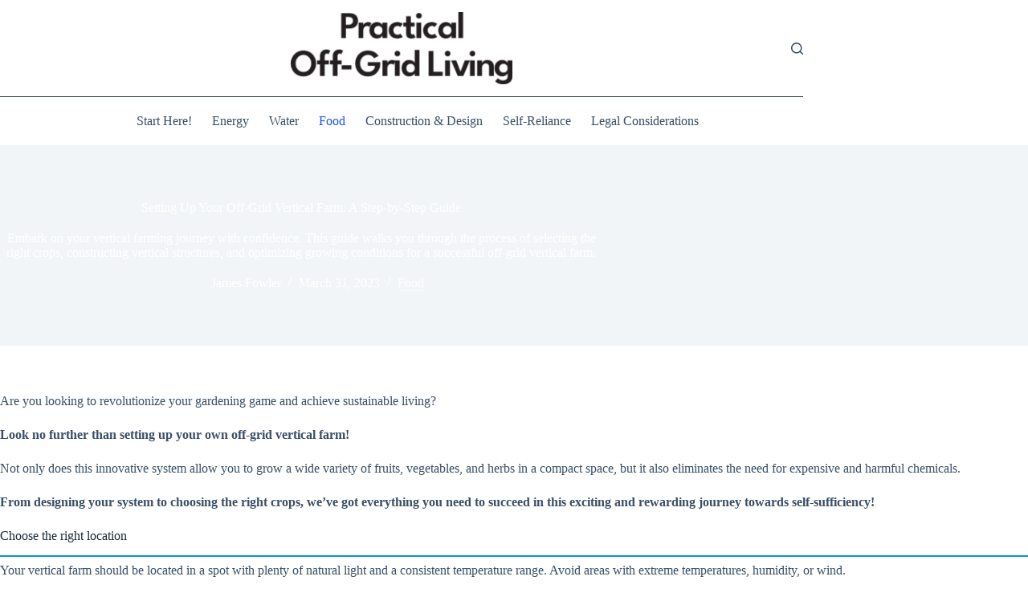

--- FILE ---
content_type: text/html; charset=UTF-8
request_url: https://www.practicaloffgridliving.com/setting-up-your-off-grid-vertical-farm-a-step-by-step-guide/
body_size: 25175
content:
<!doctype html>
<html lang="en-US">
<head>
	
	<meta charset="UTF-8">
	<meta name="viewport" content="width=device-width, initial-scale=1, maximum-scale=5, viewport-fit=cover">
	<link rel="profile" href="https://gmpg.org/xfn/11">

	<meta name='robots' content='index, follow, max-image-preview:large, max-snippet:-1, max-video-preview:-1' />

	<!-- This site is optimized with the Yoast SEO plugin v26.7 - https://yoast.com/wordpress/plugins/seo/ -->
	<title>Setting Up Your Off-Grid Vertical Farm: A Step-by-Step Guide - Practical Off-Grid Living</title>
	<meta name="description" content="Embark on your vertical farming journey with confidence. This guide walks you through the process of selecting the right crops, constructing vertical structures, and optimizing growing conditions for a successful off-grid vertical farm.Embark on your vertical farming journey with confidence. This guide walks you through the process of selecting the right crops, constructing vertical structures, and optimizing growing conditions for a successful off-grid vertical farm." />
	<link rel="canonical" href="https://www.practicaloffgridliving.com/setting-up-your-off-grid-vertical-farm-a-step-by-step-guide/" />
	<meta property="og:locale" content="en_US" />
	<meta property="og:type" content="article" />
	<meta property="og:title" content="Setting Up Your Off-Grid Vertical Farm: A Step-by-Step Guide - Practical Off-Grid Living" />
	<meta property="og:description" content="Embark on your vertical farming journey with confidence. This guide walks you through the process of selecting the right crops, constructing vertical structures, and optimizing growing conditions for a successful off-grid vertical farm.Embark on your vertical farming journey with confidence. This guide walks you through the process of selecting the right crops, constructing vertical structures, and optimizing growing conditions for a successful off-grid vertical farm." />
	<meta property="og:url" content="https://www.practicaloffgridliving.com/setting-up-your-off-grid-vertical-farm-a-step-by-step-guide/" />
	<meta property="og:site_name" content="Practical Off-Grid Living" />
	<meta property="article:published_time" content="2023-04-01T03:55:00+00:00" />
	<meta property="article:modified_time" content="2023-11-04T20:38:16+00:00" />
	<meta property="og:image" content="https://www.practicaloffgridliving.com/wp-content/uploads/2023/08/setting-up-your-off-grid-vertical-farm-a-step-by-step-guide.jpg" />
	<meta property="og:image:width" content="1200" />
	<meta property="og:image:height" content="803" />
	<meta property="og:image:type" content="image/jpeg" />
	<meta name="author" content="James Fowler" />
	<meta name="twitter:card" content="summary_large_image" />
	<meta name="twitter:label1" content="Written by" />
	<meta name="twitter:data1" content="James Fowler" />
	<script type="application/ld+json" class="yoast-schema-graph">{"@context":"https://schema.org","@graph":[{"@type":"Article","@id":"https://www.practicaloffgridliving.com/setting-up-your-off-grid-vertical-farm-a-step-by-step-guide/#article","isPartOf":{"@id":"https://www.practicaloffgridliving.com/setting-up-your-off-grid-vertical-farm-a-step-by-step-guide/"},"author":{"name":"James Fowler","@id":"https://www.practicaloffgridliving.com/#/schema/person/b2a72b29e4b39c11b97a0bc394c5be26"},"headline":"Setting Up Your Off-Grid Vertical Farm: A Step-by-Step Guide","datePublished":"2023-04-01T03:55:00+00:00","dateModified":"2023-11-04T20:38:16+00:00","mainEntityOfPage":{"@id":"https://www.practicaloffgridliving.com/setting-up-your-off-grid-vertical-farm-a-step-by-step-guide/"},"wordCount":1934,"publisher":{"@id":"https://www.practicaloffgridliving.com/#organization"},"image":{"@id":"https://www.practicaloffgridliving.com/setting-up-your-off-grid-vertical-farm-a-step-by-step-guide/#primaryimage"},"thumbnailUrl":"https://www.practicaloffgridliving.com/wp-content/uploads/2023/08/setting-up-your-off-grid-vertical-farm-a-step-by-step-guide.jpg","keywords":["Vertical Farming Techniques"],"articleSection":["Food"],"inLanguage":"en-US"},{"@type":"WebPage","@id":"https://www.practicaloffgridliving.com/setting-up-your-off-grid-vertical-farm-a-step-by-step-guide/","url":"https://www.practicaloffgridliving.com/setting-up-your-off-grid-vertical-farm-a-step-by-step-guide/","name":"Setting Up Your Off-Grid Vertical Farm: A Step-by-Step Guide - Practical Off-Grid Living","isPartOf":{"@id":"https://www.practicaloffgridliving.com/#website"},"primaryImageOfPage":{"@id":"https://www.practicaloffgridliving.com/setting-up-your-off-grid-vertical-farm-a-step-by-step-guide/#primaryimage"},"image":{"@id":"https://www.practicaloffgridliving.com/setting-up-your-off-grid-vertical-farm-a-step-by-step-guide/#primaryimage"},"thumbnailUrl":"https://www.practicaloffgridliving.com/wp-content/uploads/2023/08/setting-up-your-off-grid-vertical-farm-a-step-by-step-guide.jpg","datePublished":"2023-04-01T03:55:00+00:00","dateModified":"2023-11-04T20:38:16+00:00","description":"Embark on your vertical farming journey with confidence. This guide walks you through the process of selecting the right crops, constructing vertical structures, and optimizing growing conditions for a successful off-grid vertical farm.Embark on your vertical farming journey with confidence. This guide walks you through the process of selecting the right crops, constructing vertical structures, and optimizing growing conditions for a successful off-grid vertical farm.","breadcrumb":{"@id":"https://www.practicaloffgridliving.com/setting-up-your-off-grid-vertical-farm-a-step-by-step-guide/#breadcrumb"},"inLanguage":"en-US","potentialAction":[{"@type":"ReadAction","target":["https://www.practicaloffgridliving.com/setting-up-your-off-grid-vertical-farm-a-step-by-step-guide/"]}]},{"@type":"ImageObject","inLanguage":"en-US","@id":"https://www.practicaloffgridliving.com/setting-up-your-off-grid-vertical-farm-a-step-by-step-guide/#primaryimage","url":"https://www.practicaloffgridliving.com/wp-content/uploads/2023/08/setting-up-your-off-grid-vertical-farm-a-step-by-step-guide.jpg","contentUrl":"https://www.practicaloffgridliving.com/wp-content/uploads/2023/08/setting-up-your-off-grid-vertical-farm-a-step-by-step-guide.jpg","width":1200,"height":803,"caption":"Setting Up Your Off-Grid Vertical Farm: A Step-by-Step Guide"},{"@type":"BreadcrumbList","@id":"https://www.practicaloffgridliving.com/setting-up-your-off-grid-vertical-farm-a-step-by-step-guide/#breadcrumb","itemListElement":[{"@type":"ListItem","position":1,"name":"Home","item":"https://www.practicaloffgridliving.com/"},{"@type":"ListItem","position":2,"name":"Setting Up Your Off-Grid Vertical Farm: A Step-by-Step Guide"}]},{"@type":"WebSite","@id":"https://www.practicaloffgridliving.com/#website","url":"https://www.practicaloffgridliving.com/","name":"Practical Off-Grid Living","description":"Get Out There!","publisher":{"@id":"https://www.practicaloffgridliving.com/#organization"},"potentialAction":[{"@type":"SearchAction","target":{"@type":"EntryPoint","urlTemplate":"https://www.practicaloffgridliving.com/?s={search_term_string}"},"query-input":{"@type":"PropertyValueSpecification","valueRequired":true,"valueName":"search_term_string"}}],"inLanguage":"en-US"},{"@type":"Organization","@id":"https://www.practicaloffgridliving.com/#organization","name":"Practical Off-Grid Living","url":"https://www.practicaloffgridliving.com/","logo":{"@type":"ImageObject","inLanguage":"en-US","@id":"https://www.practicaloffgridliving.com/#/schema/logo/image/","url":"https://www.practicaloffgridliving.com/wp-content/uploads/2023/08/title-black-wide.png","contentUrl":"https://www.practicaloffgridliving.com/wp-content/uploads/2023/08/title-black-wide.png","width":922,"height":301,"caption":"Practical Off-Grid Living"},"image":{"@id":"https://www.practicaloffgridliving.com/#/schema/logo/image/"}},{"@type":"Person","@id":"https://www.practicaloffgridliving.com/#/schema/person/b2a72b29e4b39c11b97a0bc394c5be26","name":"James Fowler","image":{"@type":"ImageObject","inLanguage":"en-US","@id":"https://www.practicaloffgridliving.com/#/schema/person/image/","url":"https://www.practicaloffgridliving.com/wp-content/uploads/2023/08/Screenshot-2023-08-12-at-8.33.43-AM-150x150.png","contentUrl":"https://www.practicaloffgridliving.com/wp-content/uploads/2023/08/Screenshot-2023-08-12-at-8.33.43-AM-150x150.png","caption":"James Fowler"},"description":"Hey there! I'm James. I'm Senior Editor here at Practical Off-Grid Living. That's a fancy name I gave myself to say I'm the guy who writes most of the stuff on here. For the past several years, I've been really interested in off-grid living and how it can bring you closer to nature and relaxed living. I'm also a big fan of Marvel movies and Star Trek. Yeah, huge nerd.","url":"https://www.practicaloffgridliving.com/author/maggie/"}]}</script>
	<!-- / Yoast SEO plugin. -->


<link rel='dns-prefetch' href='//www.googletagmanager.com' />
<link rel="alternate" type="application/rss+xml" title="Practical Off-Grid Living &raquo; Feed" href="https://www.practicaloffgridliving.com/feed/" />
<link rel="alternate" type="application/rss+xml" title="Practical Off-Grid Living &raquo; Comments Feed" href="https://www.practicaloffgridliving.com/comments/feed/" />
<link rel="alternate" title="oEmbed (JSON)" type="application/json+oembed" href="https://www.practicaloffgridliving.com/wp-json/oembed/1.0/embed?url=https%3A%2F%2Fwww.practicaloffgridliving.com%2Fsetting-up-your-off-grid-vertical-farm-a-step-by-step-guide%2F" />
<link rel="alternate" title="oEmbed (XML)" type="text/xml+oembed" href="https://www.practicaloffgridliving.com/wp-json/oembed/1.0/embed?url=https%3A%2F%2Fwww.practicaloffgridliving.com%2Fsetting-up-your-off-grid-vertical-farm-a-step-by-step-guide%2F&#038;format=xml" />
<style id='wp-img-auto-sizes-contain-inline-css'>
img:is([sizes=auto i],[sizes^="auto," i]){contain-intrinsic-size:3000px 1500px}
/*# sourceURL=wp-img-auto-sizes-contain-inline-css */
</style>
<style id='wp-block-library-inline-css'>
:root{--wp-block-synced-color:#7a00df;--wp-block-synced-color--rgb:122,0,223;--wp-bound-block-color:var(--wp-block-synced-color);--wp-editor-canvas-background:#ddd;--wp-admin-theme-color:#007cba;--wp-admin-theme-color--rgb:0,124,186;--wp-admin-theme-color-darker-10:#006ba1;--wp-admin-theme-color-darker-10--rgb:0,107,160.5;--wp-admin-theme-color-darker-20:#005a87;--wp-admin-theme-color-darker-20--rgb:0,90,135;--wp-admin-border-width-focus:2px}@media (min-resolution:192dpi){:root{--wp-admin-border-width-focus:1.5px}}.wp-element-button{cursor:pointer}:root .has-very-light-gray-background-color{background-color:#eee}:root .has-very-dark-gray-background-color{background-color:#313131}:root .has-very-light-gray-color{color:#eee}:root .has-very-dark-gray-color{color:#313131}:root .has-vivid-green-cyan-to-vivid-cyan-blue-gradient-background{background:linear-gradient(135deg,#00d084,#0693e3)}:root .has-purple-crush-gradient-background{background:linear-gradient(135deg,#34e2e4,#4721fb 50%,#ab1dfe)}:root .has-hazy-dawn-gradient-background{background:linear-gradient(135deg,#faaca8,#dad0ec)}:root .has-subdued-olive-gradient-background{background:linear-gradient(135deg,#fafae1,#67a671)}:root .has-atomic-cream-gradient-background{background:linear-gradient(135deg,#fdd79a,#004a59)}:root .has-nightshade-gradient-background{background:linear-gradient(135deg,#330968,#31cdcf)}:root .has-midnight-gradient-background{background:linear-gradient(135deg,#020381,#2874fc)}:root{--wp--preset--font-size--normal:16px;--wp--preset--font-size--huge:42px}.has-regular-font-size{font-size:1em}.has-larger-font-size{font-size:2.625em}.has-normal-font-size{font-size:var(--wp--preset--font-size--normal)}.has-huge-font-size{font-size:var(--wp--preset--font-size--huge)}.has-text-align-center{text-align:center}.has-text-align-left{text-align:left}.has-text-align-right{text-align:right}.has-fit-text{white-space:nowrap!important}#end-resizable-editor-section{display:none}.aligncenter{clear:both}.items-justified-left{justify-content:flex-start}.items-justified-center{justify-content:center}.items-justified-right{justify-content:flex-end}.items-justified-space-between{justify-content:space-between}.screen-reader-text{border:0;clip-path:inset(50%);height:1px;margin:-1px;overflow:hidden;padding:0;position:absolute;width:1px;word-wrap:normal!important}.screen-reader-text:focus{background-color:#ddd;clip-path:none;color:#444;display:block;font-size:1em;height:auto;left:5px;line-height:normal;padding:15px 23px 14px;text-decoration:none;top:5px;width:auto;z-index:100000}html :where(.has-border-color){border-style:solid}html :where([style*=border-top-color]){border-top-style:solid}html :where([style*=border-right-color]){border-right-style:solid}html :where([style*=border-bottom-color]){border-bottom-style:solid}html :where([style*=border-left-color]){border-left-style:solid}html :where([style*=border-width]){border-style:solid}html :where([style*=border-top-width]){border-top-style:solid}html :where([style*=border-right-width]){border-right-style:solid}html :where([style*=border-bottom-width]){border-bottom-style:solid}html :where([style*=border-left-width]){border-left-style:solid}html :where(img[class*=wp-image-]){height:auto;max-width:100%}:where(figure){margin:0 0 1em}html :where(.is-position-sticky){--wp-admin--admin-bar--position-offset:var(--wp-admin--admin-bar--height,0px)}@media screen and (max-width:600px){html :where(.is-position-sticky){--wp-admin--admin-bar--position-offset:0px}}

/*# sourceURL=wp-block-library-inline-css */
</style><style id='wp-block-heading-inline-css'>
h1:where(.wp-block-heading).has-background,h2:where(.wp-block-heading).has-background,h3:where(.wp-block-heading).has-background,h4:where(.wp-block-heading).has-background,h5:where(.wp-block-heading).has-background,h6:where(.wp-block-heading).has-background{padding:1.25em 2.375em}h1.has-text-align-left[style*=writing-mode]:where([style*=vertical-lr]),h1.has-text-align-right[style*=writing-mode]:where([style*=vertical-rl]),h2.has-text-align-left[style*=writing-mode]:where([style*=vertical-lr]),h2.has-text-align-right[style*=writing-mode]:where([style*=vertical-rl]),h3.has-text-align-left[style*=writing-mode]:where([style*=vertical-lr]),h3.has-text-align-right[style*=writing-mode]:where([style*=vertical-rl]),h4.has-text-align-left[style*=writing-mode]:where([style*=vertical-lr]),h4.has-text-align-right[style*=writing-mode]:where([style*=vertical-rl]),h5.has-text-align-left[style*=writing-mode]:where([style*=vertical-lr]),h5.has-text-align-right[style*=writing-mode]:where([style*=vertical-rl]),h6.has-text-align-left[style*=writing-mode]:where([style*=vertical-lr]),h6.has-text-align-right[style*=writing-mode]:where([style*=vertical-rl]){rotate:180deg}
/*# sourceURL=https://www.practicaloffgridliving.com/wp-includes/blocks/heading/style.min.css */
</style>
<style id='wp-block-image-inline-css'>
.wp-block-image>a,.wp-block-image>figure>a{display:inline-block}.wp-block-image img{box-sizing:border-box;height:auto;max-width:100%;vertical-align:bottom}@media not (prefers-reduced-motion){.wp-block-image img.hide{visibility:hidden}.wp-block-image img.show{animation:show-content-image .4s}}.wp-block-image[style*=border-radius] img,.wp-block-image[style*=border-radius]>a{border-radius:inherit}.wp-block-image.has-custom-border img{box-sizing:border-box}.wp-block-image.aligncenter{text-align:center}.wp-block-image.alignfull>a,.wp-block-image.alignwide>a{width:100%}.wp-block-image.alignfull img,.wp-block-image.alignwide img{height:auto;width:100%}.wp-block-image .aligncenter,.wp-block-image .alignleft,.wp-block-image .alignright,.wp-block-image.aligncenter,.wp-block-image.alignleft,.wp-block-image.alignright{display:table}.wp-block-image .aligncenter>figcaption,.wp-block-image .alignleft>figcaption,.wp-block-image .alignright>figcaption,.wp-block-image.aligncenter>figcaption,.wp-block-image.alignleft>figcaption,.wp-block-image.alignright>figcaption{caption-side:bottom;display:table-caption}.wp-block-image .alignleft{float:left;margin:.5em 1em .5em 0}.wp-block-image .alignright{float:right;margin:.5em 0 .5em 1em}.wp-block-image .aligncenter{margin-left:auto;margin-right:auto}.wp-block-image :where(figcaption){margin-bottom:1em;margin-top:.5em}.wp-block-image.is-style-circle-mask img{border-radius:9999px}@supports ((-webkit-mask-image:none) or (mask-image:none)) or (-webkit-mask-image:none){.wp-block-image.is-style-circle-mask img{border-radius:0;-webkit-mask-image:url('data:image/svg+xml;utf8,<svg viewBox="0 0 100 100" xmlns="http://www.w3.org/2000/svg"><circle cx="50" cy="50" r="50"/></svg>');mask-image:url('data:image/svg+xml;utf8,<svg viewBox="0 0 100 100" xmlns="http://www.w3.org/2000/svg"><circle cx="50" cy="50" r="50"/></svg>');mask-mode:alpha;-webkit-mask-position:center;mask-position:center;-webkit-mask-repeat:no-repeat;mask-repeat:no-repeat;-webkit-mask-size:contain;mask-size:contain}}:root :where(.wp-block-image.is-style-rounded img,.wp-block-image .is-style-rounded img){border-radius:9999px}.wp-block-image figure{margin:0}.wp-lightbox-container{display:flex;flex-direction:column;position:relative}.wp-lightbox-container img{cursor:zoom-in}.wp-lightbox-container img:hover+button{opacity:1}.wp-lightbox-container button{align-items:center;backdrop-filter:blur(16px) saturate(180%);background-color:#5a5a5a40;border:none;border-radius:4px;cursor:zoom-in;display:flex;height:20px;justify-content:center;opacity:0;padding:0;position:absolute;right:16px;text-align:center;top:16px;width:20px;z-index:100}@media not (prefers-reduced-motion){.wp-lightbox-container button{transition:opacity .2s ease}}.wp-lightbox-container button:focus-visible{outline:3px auto #5a5a5a40;outline:3px auto -webkit-focus-ring-color;outline-offset:3px}.wp-lightbox-container button:hover{cursor:pointer;opacity:1}.wp-lightbox-container button:focus{opacity:1}.wp-lightbox-container button:focus,.wp-lightbox-container button:hover,.wp-lightbox-container button:not(:hover):not(:active):not(.has-background){background-color:#5a5a5a40;border:none}.wp-lightbox-overlay{box-sizing:border-box;cursor:zoom-out;height:100vh;left:0;overflow:hidden;position:fixed;top:0;visibility:hidden;width:100%;z-index:100000}.wp-lightbox-overlay .close-button{align-items:center;cursor:pointer;display:flex;justify-content:center;min-height:40px;min-width:40px;padding:0;position:absolute;right:calc(env(safe-area-inset-right) + 16px);top:calc(env(safe-area-inset-top) + 16px);z-index:5000000}.wp-lightbox-overlay .close-button:focus,.wp-lightbox-overlay .close-button:hover,.wp-lightbox-overlay .close-button:not(:hover):not(:active):not(.has-background){background:none;border:none}.wp-lightbox-overlay .lightbox-image-container{height:var(--wp--lightbox-container-height);left:50%;overflow:hidden;position:absolute;top:50%;transform:translate(-50%,-50%);transform-origin:top left;width:var(--wp--lightbox-container-width);z-index:9999999999}.wp-lightbox-overlay .wp-block-image{align-items:center;box-sizing:border-box;display:flex;height:100%;justify-content:center;margin:0;position:relative;transform-origin:0 0;width:100%;z-index:3000000}.wp-lightbox-overlay .wp-block-image img{height:var(--wp--lightbox-image-height);min-height:var(--wp--lightbox-image-height);min-width:var(--wp--lightbox-image-width);width:var(--wp--lightbox-image-width)}.wp-lightbox-overlay .wp-block-image figcaption{display:none}.wp-lightbox-overlay button{background:none;border:none}.wp-lightbox-overlay .scrim{background-color:#fff;height:100%;opacity:.9;position:absolute;width:100%;z-index:2000000}.wp-lightbox-overlay.active{visibility:visible}@media not (prefers-reduced-motion){.wp-lightbox-overlay.active{animation:turn-on-visibility .25s both}.wp-lightbox-overlay.active img{animation:turn-on-visibility .35s both}.wp-lightbox-overlay.show-closing-animation:not(.active){animation:turn-off-visibility .35s both}.wp-lightbox-overlay.show-closing-animation:not(.active) img{animation:turn-off-visibility .25s both}.wp-lightbox-overlay.zoom.active{animation:none;opacity:1;visibility:visible}.wp-lightbox-overlay.zoom.active .lightbox-image-container{animation:lightbox-zoom-in .4s}.wp-lightbox-overlay.zoom.active .lightbox-image-container img{animation:none}.wp-lightbox-overlay.zoom.active .scrim{animation:turn-on-visibility .4s forwards}.wp-lightbox-overlay.zoom.show-closing-animation:not(.active){animation:none}.wp-lightbox-overlay.zoom.show-closing-animation:not(.active) .lightbox-image-container{animation:lightbox-zoom-out .4s}.wp-lightbox-overlay.zoom.show-closing-animation:not(.active) .lightbox-image-container img{animation:none}.wp-lightbox-overlay.zoom.show-closing-animation:not(.active) .scrim{animation:turn-off-visibility .4s forwards}}@keyframes show-content-image{0%{visibility:hidden}99%{visibility:hidden}to{visibility:visible}}@keyframes turn-on-visibility{0%{opacity:0}to{opacity:1}}@keyframes turn-off-visibility{0%{opacity:1;visibility:visible}99%{opacity:0;visibility:visible}to{opacity:0;visibility:hidden}}@keyframes lightbox-zoom-in{0%{transform:translate(calc((-100vw + var(--wp--lightbox-scrollbar-width))/2 + var(--wp--lightbox-initial-left-position)),calc(-50vh + var(--wp--lightbox-initial-top-position))) scale(var(--wp--lightbox-scale))}to{transform:translate(-50%,-50%) scale(1)}}@keyframes lightbox-zoom-out{0%{transform:translate(-50%,-50%) scale(1);visibility:visible}99%{visibility:visible}to{transform:translate(calc((-100vw + var(--wp--lightbox-scrollbar-width))/2 + var(--wp--lightbox-initial-left-position)),calc(-50vh + var(--wp--lightbox-initial-top-position))) scale(var(--wp--lightbox-scale));visibility:hidden}}
/*# sourceURL=https://www.practicaloffgridliving.com/wp-includes/blocks/image/style.min.css */
</style>
<style id='wp-block-list-inline-css'>
ol,ul{box-sizing:border-box}:root :where(.wp-block-list.has-background){padding:1.25em 2.375em}
/*# sourceURL=https://www.practicaloffgridliving.com/wp-includes/blocks/list/style.min.css */
</style>
<style id='wp-block-paragraph-inline-css'>
.is-small-text{font-size:.875em}.is-regular-text{font-size:1em}.is-large-text{font-size:2.25em}.is-larger-text{font-size:3em}.has-drop-cap:not(:focus):first-letter{float:left;font-size:8.4em;font-style:normal;font-weight:100;line-height:.68;margin:.05em .1em 0 0;text-transform:uppercase}body.rtl .has-drop-cap:not(:focus):first-letter{float:none;margin-left:.1em}p.has-drop-cap.has-background{overflow:hidden}:root :where(p.has-background){padding:1.25em 2.375em}:where(p.has-text-color:not(.has-link-color)) a{color:inherit}p.has-text-align-left[style*="writing-mode:vertical-lr"],p.has-text-align-right[style*="writing-mode:vertical-rl"]{rotate:180deg}
/*# sourceURL=https://www.practicaloffgridliving.com/wp-includes/blocks/paragraph/style.min.css */
</style>
<style id='wp-block-separator-inline-css'>
@charset "UTF-8";.wp-block-separator{border:none;border-top:2px solid}:root :where(.wp-block-separator.is-style-dots){height:auto;line-height:1;text-align:center}:root :where(.wp-block-separator.is-style-dots):before{color:currentColor;content:"···";font-family:serif;font-size:1.5em;letter-spacing:2em;padding-left:2em}.wp-block-separator.is-style-dots{background:none!important;border:none!important}
/*# sourceURL=https://www.practicaloffgridliving.com/wp-includes/blocks/separator/style.min.css */
</style>
<style id='global-styles-inline-css'>
:root{--wp--preset--aspect-ratio--square: 1;--wp--preset--aspect-ratio--4-3: 4/3;--wp--preset--aspect-ratio--3-4: 3/4;--wp--preset--aspect-ratio--3-2: 3/2;--wp--preset--aspect-ratio--2-3: 2/3;--wp--preset--aspect-ratio--16-9: 16/9;--wp--preset--aspect-ratio--9-16: 9/16;--wp--preset--color--black: #000000;--wp--preset--color--cyan-bluish-gray: #abb8c3;--wp--preset--color--white: #ffffff;--wp--preset--color--pale-pink: #f78da7;--wp--preset--color--vivid-red: #cf2e2e;--wp--preset--color--luminous-vivid-orange: #ff6900;--wp--preset--color--luminous-vivid-amber: #fcb900;--wp--preset--color--light-green-cyan: #7bdcb5;--wp--preset--color--vivid-green-cyan: #00d084;--wp--preset--color--pale-cyan-blue: #8ed1fc;--wp--preset--color--vivid-cyan-blue: #0693e3;--wp--preset--color--vivid-purple: #9b51e0;--wp--preset--color--palette-color-1: var(--theme-palette-color-1, #2872fa);--wp--preset--color--palette-color-2: var(--theme-palette-color-2, #1559ed);--wp--preset--color--palette-color-3: var(--theme-palette-color-3, #3A4F66);--wp--preset--color--palette-color-4: var(--theme-palette-color-4, #192a3d);--wp--preset--color--palette-color-5: var(--theme-palette-color-5, #e1e8ed);--wp--preset--color--palette-color-6: var(--theme-palette-color-6, #f2f5f7);--wp--preset--color--palette-color-7: var(--theme-palette-color-7, #FAFBFC);--wp--preset--color--palette-color-8: var(--theme-palette-color-8, #ffffff);--wp--preset--gradient--vivid-cyan-blue-to-vivid-purple: linear-gradient(135deg,rgb(6,147,227) 0%,rgb(155,81,224) 100%);--wp--preset--gradient--light-green-cyan-to-vivid-green-cyan: linear-gradient(135deg,rgb(122,220,180) 0%,rgb(0,208,130) 100%);--wp--preset--gradient--luminous-vivid-amber-to-luminous-vivid-orange: linear-gradient(135deg,rgb(252,185,0) 0%,rgb(255,105,0) 100%);--wp--preset--gradient--luminous-vivid-orange-to-vivid-red: linear-gradient(135deg,rgb(255,105,0) 0%,rgb(207,46,46) 100%);--wp--preset--gradient--very-light-gray-to-cyan-bluish-gray: linear-gradient(135deg,rgb(238,238,238) 0%,rgb(169,184,195) 100%);--wp--preset--gradient--cool-to-warm-spectrum: linear-gradient(135deg,rgb(74,234,220) 0%,rgb(151,120,209) 20%,rgb(207,42,186) 40%,rgb(238,44,130) 60%,rgb(251,105,98) 80%,rgb(254,248,76) 100%);--wp--preset--gradient--blush-light-purple: linear-gradient(135deg,rgb(255,206,236) 0%,rgb(152,150,240) 100%);--wp--preset--gradient--blush-bordeaux: linear-gradient(135deg,rgb(254,205,165) 0%,rgb(254,45,45) 50%,rgb(107,0,62) 100%);--wp--preset--gradient--luminous-dusk: linear-gradient(135deg,rgb(255,203,112) 0%,rgb(199,81,192) 50%,rgb(65,88,208) 100%);--wp--preset--gradient--pale-ocean: linear-gradient(135deg,rgb(255,245,203) 0%,rgb(182,227,212) 50%,rgb(51,167,181) 100%);--wp--preset--gradient--electric-grass: linear-gradient(135deg,rgb(202,248,128) 0%,rgb(113,206,126) 100%);--wp--preset--gradient--midnight: linear-gradient(135deg,rgb(2,3,129) 0%,rgb(40,116,252) 100%);--wp--preset--gradient--juicy-peach: linear-gradient(to right, #ffecd2 0%, #fcb69f 100%);--wp--preset--gradient--young-passion: linear-gradient(to right, #ff8177 0%, #ff867a 0%, #ff8c7f 21%, #f99185 52%, #cf556c 78%, #b12a5b 100%);--wp--preset--gradient--true-sunset: linear-gradient(to right, #fa709a 0%, #fee140 100%);--wp--preset--gradient--morpheus-den: linear-gradient(to top, #30cfd0 0%, #330867 100%);--wp--preset--gradient--plum-plate: linear-gradient(135deg, #667eea 0%, #764ba2 100%);--wp--preset--gradient--aqua-splash: linear-gradient(15deg, #13547a 0%, #80d0c7 100%);--wp--preset--gradient--love-kiss: linear-gradient(to top, #ff0844 0%, #ffb199 100%);--wp--preset--gradient--new-retrowave: linear-gradient(to top, #3b41c5 0%, #a981bb 49%, #ffc8a9 100%);--wp--preset--gradient--plum-bath: linear-gradient(to top, #cc208e 0%, #6713d2 100%);--wp--preset--gradient--high-flight: linear-gradient(to right, #0acffe 0%, #495aff 100%);--wp--preset--gradient--teen-party: linear-gradient(-225deg, #FF057C 0%, #8D0B93 50%, #321575 100%);--wp--preset--gradient--fabled-sunset: linear-gradient(-225deg, #231557 0%, #44107A 29%, #FF1361 67%, #FFF800 100%);--wp--preset--gradient--arielle-smile: radial-gradient(circle 248px at center, #16d9e3 0%, #30c7ec 47%, #46aef7 100%);--wp--preset--gradient--itmeo-branding: linear-gradient(180deg, #2af598 0%, #009efd 100%);--wp--preset--gradient--deep-blue: linear-gradient(to right, #6a11cb 0%, #2575fc 100%);--wp--preset--gradient--strong-bliss: linear-gradient(to right, #f78ca0 0%, #f9748f 19%, #fd868c 60%, #fe9a8b 100%);--wp--preset--gradient--sweet-period: linear-gradient(to top, #3f51b1 0%, #5a55ae 13%, #7b5fac 25%, #8f6aae 38%, #a86aa4 50%, #cc6b8e 62%, #f18271 75%, #f3a469 87%, #f7c978 100%);--wp--preset--gradient--purple-division: linear-gradient(to top, #7028e4 0%, #e5b2ca 100%);--wp--preset--gradient--cold-evening: linear-gradient(to top, #0c3483 0%, #a2b6df 100%, #6b8cce 100%, #a2b6df 100%);--wp--preset--gradient--mountain-rock: linear-gradient(to right, #868f96 0%, #596164 100%);--wp--preset--gradient--desert-hump: linear-gradient(to top, #c79081 0%, #dfa579 100%);--wp--preset--gradient--ethernal-constance: linear-gradient(to top, #09203f 0%, #537895 100%);--wp--preset--gradient--happy-memories: linear-gradient(-60deg, #ff5858 0%, #f09819 100%);--wp--preset--gradient--grown-early: linear-gradient(to top, #0ba360 0%, #3cba92 100%);--wp--preset--gradient--morning-salad: linear-gradient(-225deg, #B7F8DB 0%, #50A7C2 100%);--wp--preset--gradient--night-call: linear-gradient(-225deg, #AC32E4 0%, #7918F2 48%, #4801FF 100%);--wp--preset--gradient--mind-crawl: linear-gradient(-225deg, #473B7B 0%, #3584A7 51%, #30D2BE 100%);--wp--preset--gradient--angel-care: linear-gradient(-225deg, #FFE29F 0%, #FFA99F 48%, #FF719A 100%);--wp--preset--gradient--juicy-cake: linear-gradient(to top, #e14fad 0%, #f9d423 100%);--wp--preset--gradient--rich-metal: linear-gradient(to right, #d7d2cc 0%, #304352 100%);--wp--preset--gradient--mole-hall: linear-gradient(-20deg, #616161 0%, #9bc5c3 100%);--wp--preset--gradient--cloudy-knoxville: linear-gradient(120deg, #fdfbfb 0%, #ebedee 100%);--wp--preset--gradient--soft-grass: linear-gradient(to top, #c1dfc4 0%, #deecdd 100%);--wp--preset--gradient--saint-petersburg: linear-gradient(135deg, #f5f7fa 0%, #c3cfe2 100%);--wp--preset--gradient--everlasting-sky: linear-gradient(135deg, #fdfcfb 0%, #e2d1c3 100%);--wp--preset--gradient--kind-steel: linear-gradient(-20deg, #e9defa 0%, #fbfcdb 100%);--wp--preset--gradient--over-sun: linear-gradient(60deg, #abecd6 0%, #fbed96 100%);--wp--preset--gradient--premium-white: linear-gradient(to top, #d5d4d0 0%, #d5d4d0 1%, #eeeeec 31%, #efeeec 75%, #e9e9e7 100%);--wp--preset--gradient--clean-mirror: linear-gradient(45deg, #93a5cf 0%, #e4efe9 100%);--wp--preset--gradient--wild-apple: linear-gradient(to top, #d299c2 0%, #fef9d7 100%);--wp--preset--gradient--snow-again: linear-gradient(to top, #e6e9f0 0%, #eef1f5 100%);--wp--preset--gradient--confident-cloud: linear-gradient(to top, #dad4ec 0%, #dad4ec 1%, #f3e7e9 100%);--wp--preset--gradient--glass-water: linear-gradient(to top, #dfe9f3 0%, white 100%);--wp--preset--gradient--perfect-white: linear-gradient(-225deg, #E3FDF5 0%, #FFE6FA 100%);--wp--preset--font-size--small: 13px;--wp--preset--font-size--medium: 20px;--wp--preset--font-size--large: clamp(22px, 1.375rem + ((1vw - 3.2px) * 0.625), 30px);--wp--preset--font-size--x-large: clamp(30px, 1.875rem + ((1vw - 3.2px) * 1.563), 50px);--wp--preset--font-size--xx-large: clamp(45px, 2.813rem + ((1vw - 3.2px) * 2.734), 80px);--wp--preset--spacing--20: 0.44rem;--wp--preset--spacing--30: 0.67rem;--wp--preset--spacing--40: 1rem;--wp--preset--spacing--50: 1.5rem;--wp--preset--spacing--60: 2.25rem;--wp--preset--spacing--70: 3.38rem;--wp--preset--spacing--80: 5.06rem;--wp--preset--shadow--natural: 6px 6px 9px rgba(0, 0, 0, 0.2);--wp--preset--shadow--deep: 12px 12px 50px rgba(0, 0, 0, 0.4);--wp--preset--shadow--sharp: 6px 6px 0px rgba(0, 0, 0, 0.2);--wp--preset--shadow--outlined: 6px 6px 0px -3px rgb(255, 255, 255), 6px 6px rgb(0, 0, 0);--wp--preset--shadow--crisp: 6px 6px 0px rgb(0, 0, 0);}:root { --wp--style--global--content-size: var(--theme-block-max-width);--wp--style--global--wide-size: var(--theme-block-wide-max-width); }:where(body) { margin: 0; }.wp-site-blocks > .alignleft { float: left; margin-right: 2em; }.wp-site-blocks > .alignright { float: right; margin-left: 2em; }.wp-site-blocks > .aligncenter { justify-content: center; margin-left: auto; margin-right: auto; }:where(.wp-site-blocks) > * { margin-block-start: var(--theme-content-spacing); margin-block-end: 0; }:where(.wp-site-blocks) > :first-child { margin-block-start: 0; }:where(.wp-site-blocks) > :last-child { margin-block-end: 0; }:root { --wp--style--block-gap: var(--theme-content-spacing); }:root :where(.is-layout-flow) > :first-child{margin-block-start: 0;}:root :where(.is-layout-flow) > :last-child{margin-block-end: 0;}:root :where(.is-layout-flow) > *{margin-block-start: var(--theme-content-spacing);margin-block-end: 0;}:root :where(.is-layout-constrained) > :first-child{margin-block-start: 0;}:root :where(.is-layout-constrained) > :last-child{margin-block-end: 0;}:root :where(.is-layout-constrained) > *{margin-block-start: var(--theme-content-spacing);margin-block-end: 0;}:root :where(.is-layout-flex){gap: var(--theme-content-spacing);}:root :where(.is-layout-grid){gap: var(--theme-content-spacing);}.is-layout-flow > .alignleft{float: left;margin-inline-start: 0;margin-inline-end: 2em;}.is-layout-flow > .alignright{float: right;margin-inline-start: 2em;margin-inline-end: 0;}.is-layout-flow > .aligncenter{margin-left: auto !important;margin-right: auto !important;}.is-layout-constrained > .alignleft{float: left;margin-inline-start: 0;margin-inline-end: 2em;}.is-layout-constrained > .alignright{float: right;margin-inline-start: 2em;margin-inline-end: 0;}.is-layout-constrained > .aligncenter{margin-left: auto !important;margin-right: auto !important;}.is-layout-constrained > :where(:not(.alignleft):not(.alignright):not(.alignfull)){max-width: var(--wp--style--global--content-size);margin-left: auto !important;margin-right: auto !important;}.is-layout-constrained > .alignwide{max-width: var(--wp--style--global--wide-size);}body .is-layout-flex{display: flex;}.is-layout-flex{flex-wrap: wrap;align-items: center;}.is-layout-flex > :is(*, div){margin: 0;}body .is-layout-grid{display: grid;}.is-layout-grid > :is(*, div){margin: 0;}body{padding-top: 0px;padding-right: 0px;padding-bottom: 0px;padding-left: 0px;}:root :where(.wp-element-button, .wp-block-button__link){font-style: inherit;font-weight: inherit;letter-spacing: inherit;text-transform: inherit;}.has-black-color{color: var(--wp--preset--color--black) !important;}.has-cyan-bluish-gray-color{color: var(--wp--preset--color--cyan-bluish-gray) !important;}.has-white-color{color: var(--wp--preset--color--white) !important;}.has-pale-pink-color{color: var(--wp--preset--color--pale-pink) !important;}.has-vivid-red-color{color: var(--wp--preset--color--vivid-red) !important;}.has-luminous-vivid-orange-color{color: var(--wp--preset--color--luminous-vivid-orange) !important;}.has-luminous-vivid-amber-color{color: var(--wp--preset--color--luminous-vivid-amber) !important;}.has-light-green-cyan-color{color: var(--wp--preset--color--light-green-cyan) !important;}.has-vivid-green-cyan-color{color: var(--wp--preset--color--vivid-green-cyan) !important;}.has-pale-cyan-blue-color{color: var(--wp--preset--color--pale-cyan-blue) !important;}.has-vivid-cyan-blue-color{color: var(--wp--preset--color--vivid-cyan-blue) !important;}.has-vivid-purple-color{color: var(--wp--preset--color--vivid-purple) !important;}.has-palette-color-1-color{color: var(--wp--preset--color--palette-color-1) !important;}.has-palette-color-2-color{color: var(--wp--preset--color--palette-color-2) !important;}.has-palette-color-3-color{color: var(--wp--preset--color--palette-color-3) !important;}.has-palette-color-4-color{color: var(--wp--preset--color--palette-color-4) !important;}.has-palette-color-5-color{color: var(--wp--preset--color--palette-color-5) !important;}.has-palette-color-6-color{color: var(--wp--preset--color--palette-color-6) !important;}.has-palette-color-7-color{color: var(--wp--preset--color--palette-color-7) !important;}.has-palette-color-8-color{color: var(--wp--preset--color--palette-color-8) !important;}.has-black-background-color{background-color: var(--wp--preset--color--black) !important;}.has-cyan-bluish-gray-background-color{background-color: var(--wp--preset--color--cyan-bluish-gray) !important;}.has-white-background-color{background-color: var(--wp--preset--color--white) !important;}.has-pale-pink-background-color{background-color: var(--wp--preset--color--pale-pink) !important;}.has-vivid-red-background-color{background-color: var(--wp--preset--color--vivid-red) !important;}.has-luminous-vivid-orange-background-color{background-color: var(--wp--preset--color--luminous-vivid-orange) !important;}.has-luminous-vivid-amber-background-color{background-color: var(--wp--preset--color--luminous-vivid-amber) !important;}.has-light-green-cyan-background-color{background-color: var(--wp--preset--color--light-green-cyan) !important;}.has-vivid-green-cyan-background-color{background-color: var(--wp--preset--color--vivid-green-cyan) !important;}.has-pale-cyan-blue-background-color{background-color: var(--wp--preset--color--pale-cyan-blue) !important;}.has-vivid-cyan-blue-background-color{background-color: var(--wp--preset--color--vivid-cyan-blue) !important;}.has-vivid-purple-background-color{background-color: var(--wp--preset--color--vivid-purple) !important;}.has-palette-color-1-background-color{background-color: var(--wp--preset--color--palette-color-1) !important;}.has-palette-color-2-background-color{background-color: var(--wp--preset--color--palette-color-2) !important;}.has-palette-color-3-background-color{background-color: var(--wp--preset--color--palette-color-3) !important;}.has-palette-color-4-background-color{background-color: var(--wp--preset--color--palette-color-4) !important;}.has-palette-color-5-background-color{background-color: var(--wp--preset--color--palette-color-5) !important;}.has-palette-color-6-background-color{background-color: var(--wp--preset--color--palette-color-6) !important;}.has-palette-color-7-background-color{background-color: var(--wp--preset--color--palette-color-7) !important;}.has-palette-color-8-background-color{background-color: var(--wp--preset--color--palette-color-8) !important;}.has-black-border-color{border-color: var(--wp--preset--color--black) !important;}.has-cyan-bluish-gray-border-color{border-color: var(--wp--preset--color--cyan-bluish-gray) !important;}.has-white-border-color{border-color: var(--wp--preset--color--white) !important;}.has-pale-pink-border-color{border-color: var(--wp--preset--color--pale-pink) !important;}.has-vivid-red-border-color{border-color: var(--wp--preset--color--vivid-red) !important;}.has-luminous-vivid-orange-border-color{border-color: var(--wp--preset--color--luminous-vivid-orange) !important;}.has-luminous-vivid-amber-border-color{border-color: var(--wp--preset--color--luminous-vivid-amber) !important;}.has-light-green-cyan-border-color{border-color: var(--wp--preset--color--light-green-cyan) !important;}.has-vivid-green-cyan-border-color{border-color: var(--wp--preset--color--vivid-green-cyan) !important;}.has-pale-cyan-blue-border-color{border-color: var(--wp--preset--color--pale-cyan-blue) !important;}.has-vivid-cyan-blue-border-color{border-color: var(--wp--preset--color--vivid-cyan-blue) !important;}.has-vivid-purple-border-color{border-color: var(--wp--preset--color--vivid-purple) !important;}.has-palette-color-1-border-color{border-color: var(--wp--preset--color--palette-color-1) !important;}.has-palette-color-2-border-color{border-color: var(--wp--preset--color--palette-color-2) !important;}.has-palette-color-3-border-color{border-color: var(--wp--preset--color--palette-color-3) !important;}.has-palette-color-4-border-color{border-color: var(--wp--preset--color--palette-color-4) !important;}.has-palette-color-5-border-color{border-color: var(--wp--preset--color--palette-color-5) !important;}.has-palette-color-6-border-color{border-color: var(--wp--preset--color--palette-color-6) !important;}.has-palette-color-7-border-color{border-color: var(--wp--preset--color--palette-color-7) !important;}.has-palette-color-8-border-color{border-color: var(--wp--preset--color--palette-color-8) !important;}.has-vivid-cyan-blue-to-vivid-purple-gradient-background{background: var(--wp--preset--gradient--vivid-cyan-blue-to-vivid-purple) !important;}.has-light-green-cyan-to-vivid-green-cyan-gradient-background{background: var(--wp--preset--gradient--light-green-cyan-to-vivid-green-cyan) !important;}.has-luminous-vivid-amber-to-luminous-vivid-orange-gradient-background{background: var(--wp--preset--gradient--luminous-vivid-amber-to-luminous-vivid-orange) !important;}.has-luminous-vivid-orange-to-vivid-red-gradient-background{background: var(--wp--preset--gradient--luminous-vivid-orange-to-vivid-red) !important;}.has-very-light-gray-to-cyan-bluish-gray-gradient-background{background: var(--wp--preset--gradient--very-light-gray-to-cyan-bluish-gray) !important;}.has-cool-to-warm-spectrum-gradient-background{background: var(--wp--preset--gradient--cool-to-warm-spectrum) !important;}.has-blush-light-purple-gradient-background{background: var(--wp--preset--gradient--blush-light-purple) !important;}.has-blush-bordeaux-gradient-background{background: var(--wp--preset--gradient--blush-bordeaux) !important;}.has-luminous-dusk-gradient-background{background: var(--wp--preset--gradient--luminous-dusk) !important;}.has-pale-ocean-gradient-background{background: var(--wp--preset--gradient--pale-ocean) !important;}.has-electric-grass-gradient-background{background: var(--wp--preset--gradient--electric-grass) !important;}.has-midnight-gradient-background{background: var(--wp--preset--gradient--midnight) !important;}.has-juicy-peach-gradient-background{background: var(--wp--preset--gradient--juicy-peach) !important;}.has-young-passion-gradient-background{background: var(--wp--preset--gradient--young-passion) !important;}.has-true-sunset-gradient-background{background: var(--wp--preset--gradient--true-sunset) !important;}.has-morpheus-den-gradient-background{background: var(--wp--preset--gradient--morpheus-den) !important;}.has-plum-plate-gradient-background{background: var(--wp--preset--gradient--plum-plate) !important;}.has-aqua-splash-gradient-background{background: var(--wp--preset--gradient--aqua-splash) !important;}.has-love-kiss-gradient-background{background: var(--wp--preset--gradient--love-kiss) !important;}.has-new-retrowave-gradient-background{background: var(--wp--preset--gradient--new-retrowave) !important;}.has-plum-bath-gradient-background{background: var(--wp--preset--gradient--plum-bath) !important;}.has-high-flight-gradient-background{background: var(--wp--preset--gradient--high-flight) !important;}.has-teen-party-gradient-background{background: var(--wp--preset--gradient--teen-party) !important;}.has-fabled-sunset-gradient-background{background: var(--wp--preset--gradient--fabled-sunset) !important;}.has-arielle-smile-gradient-background{background: var(--wp--preset--gradient--arielle-smile) !important;}.has-itmeo-branding-gradient-background{background: var(--wp--preset--gradient--itmeo-branding) !important;}.has-deep-blue-gradient-background{background: var(--wp--preset--gradient--deep-blue) !important;}.has-strong-bliss-gradient-background{background: var(--wp--preset--gradient--strong-bliss) !important;}.has-sweet-period-gradient-background{background: var(--wp--preset--gradient--sweet-period) !important;}.has-purple-division-gradient-background{background: var(--wp--preset--gradient--purple-division) !important;}.has-cold-evening-gradient-background{background: var(--wp--preset--gradient--cold-evening) !important;}.has-mountain-rock-gradient-background{background: var(--wp--preset--gradient--mountain-rock) !important;}.has-desert-hump-gradient-background{background: var(--wp--preset--gradient--desert-hump) !important;}.has-ethernal-constance-gradient-background{background: var(--wp--preset--gradient--ethernal-constance) !important;}.has-happy-memories-gradient-background{background: var(--wp--preset--gradient--happy-memories) !important;}.has-grown-early-gradient-background{background: var(--wp--preset--gradient--grown-early) !important;}.has-morning-salad-gradient-background{background: var(--wp--preset--gradient--morning-salad) !important;}.has-night-call-gradient-background{background: var(--wp--preset--gradient--night-call) !important;}.has-mind-crawl-gradient-background{background: var(--wp--preset--gradient--mind-crawl) !important;}.has-angel-care-gradient-background{background: var(--wp--preset--gradient--angel-care) !important;}.has-juicy-cake-gradient-background{background: var(--wp--preset--gradient--juicy-cake) !important;}.has-rich-metal-gradient-background{background: var(--wp--preset--gradient--rich-metal) !important;}.has-mole-hall-gradient-background{background: var(--wp--preset--gradient--mole-hall) !important;}.has-cloudy-knoxville-gradient-background{background: var(--wp--preset--gradient--cloudy-knoxville) !important;}.has-soft-grass-gradient-background{background: var(--wp--preset--gradient--soft-grass) !important;}.has-saint-petersburg-gradient-background{background: var(--wp--preset--gradient--saint-petersburg) !important;}.has-everlasting-sky-gradient-background{background: var(--wp--preset--gradient--everlasting-sky) !important;}.has-kind-steel-gradient-background{background: var(--wp--preset--gradient--kind-steel) !important;}.has-over-sun-gradient-background{background: var(--wp--preset--gradient--over-sun) !important;}.has-premium-white-gradient-background{background: var(--wp--preset--gradient--premium-white) !important;}.has-clean-mirror-gradient-background{background: var(--wp--preset--gradient--clean-mirror) !important;}.has-wild-apple-gradient-background{background: var(--wp--preset--gradient--wild-apple) !important;}.has-snow-again-gradient-background{background: var(--wp--preset--gradient--snow-again) !important;}.has-confident-cloud-gradient-background{background: var(--wp--preset--gradient--confident-cloud) !important;}.has-glass-water-gradient-background{background: var(--wp--preset--gradient--glass-water) !important;}.has-perfect-white-gradient-background{background: var(--wp--preset--gradient--perfect-white) !important;}.has-small-font-size{font-size: var(--wp--preset--font-size--small) !important;}.has-medium-font-size{font-size: var(--wp--preset--font-size--medium) !important;}.has-large-font-size{font-size: var(--wp--preset--font-size--large) !important;}.has-x-large-font-size{font-size: var(--wp--preset--font-size--x-large) !important;}.has-xx-large-font-size{font-size: var(--wp--preset--font-size--xx-large) !important;}
/*# sourceURL=global-styles-inline-css */
</style>

<style id='wpxpo-global-style-inline-css'>
:root {
			--preset-color1: #00ADB5;
			--preset-color2: #F08A5D;
			--preset-color3: #B83B5E;
			--preset-color4: #B83B5E;
			--preset-color5: #71C9CE;
			--preset-color6: #F38181;
			--preset-color7: #FF2E63;
			--preset-color8: #EEEEEE;
			--preset-color9: #F9ED69;
		}{}
/*# sourceURL=wpxpo-global-style-inline-css */
</style>
<style id='ultp-preset-colors-style-inline-css'>
:root { --postx_preset_Base_1_color: #f4f4ff; --postx_preset_Base_2_color: #dddff8; --postx_preset_Base_3_color: #B4B4D6; --postx_preset_Primary_color: #3323f0; --postx_preset_Secondary_color: #4a5fff; --postx_preset_Tertiary_color: #FFFFFF; --postx_preset_Contrast_3_color: #545472; --postx_preset_Contrast_2_color: #262657; --postx_preset_Contrast_1_color: #10102e; --postx_preset_Over_Primary_color: #ffffff;  }
/*# sourceURL=ultp-preset-colors-style-inline-css */
</style>
<style id='ultp-preset-gradient-style-inline-css'>
:root { --postx_preset_Primary_to_Secondary_to_Right_gradient: linear-gradient(90deg, var(--postx_preset_Primary_color) 0%, var(--postx_preset_Secondary_color) 100%); --postx_preset_Primary_to_Secondary_to_Bottom_gradient: linear-gradient(180deg, var(--postx_preset_Primary_color) 0%, var(--postx_preset_Secondary_color) 100%); --postx_preset_Secondary_to_Primary_to_Right_gradient: linear-gradient(90deg, var(--postx_preset_Secondary_color) 0%, var(--postx_preset_Primary_color) 100%); --postx_preset_Secondary_to_Primary_to_Bottom_gradient: linear-gradient(180deg, var(--postx_preset_Secondary_color) 0%, var(--postx_preset_Primary_color) 100%); --postx_preset_Cold_Evening_gradient: linear-gradient(0deg, rgb(12, 52, 131) 0%, rgb(162, 182, 223) 100%, rgb(107, 140, 206) 100%, rgb(162, 182, 223) 100%); --postx_preset_Purple_Division_gradient: linear-gradient(0deg, rgb(112, 40, 228) 0%, rgb(229, 178, 202) 100%); --postx_preset_Over_Sun_gradient: linear-gradient(60deg, rgb(171, 236, 214) 0%, rgb(251, 237, 150) 100%); --postx_preset_Morning_Salad_gradient: linear-gradient(-255deg, rgb(183, 248, 219) 0%, rgb(80, 167, 194) 100%); --postx_preset_Fabled_Sunset_gradient: linear-gradient(-270deg, rgb(35, 21, 87) 0%, rgb(68, 16, 122) 29%, rgb(255, 19, 97) 67%, rgb(255, 248, 0) 100%);  }
/*# sourceURL=ultp-preset-gradient-style-inline-css */
</style>
<style id='ultp-preset-typo-style-inline-css'>
:root { --postx_preset_Heading_typo_font_family: Helvetica; --postx_preset_Heading_typo_font_family_type: sans-serif; --postx_preset_Heading_typo_font_weight: 600; --postx_preset_Heading_typo_text_transform: capitalize; --postx_preset_Body_and_Others_typo_font_family: Helvetica; --postx_preset_Body_and_Others_typo_font_family_type: sans-serif; --postx_preset_Body_and_Others_typo_font_weight: 400; --postx_preset_Body_and_Others_typo_text_transform: lowercase; --postx_preset_body_typo_font_size_lg: 16px; --postx_preset_paragraph_1_typo_font_size_lg: 12px; --postx_preset_paragraph_2_typo_font_size_lg: 12px; --postx_preset_paragraph_3_typo_font_size_lg: 12px; --postx_preset_heading_h1_typo_font_size_lg: 42px; --postx_preset_heading_h2_typo_font_size_lg: 36px; --postx_preset_heading_h3_typo_font_size_lg: 30px; --postx_preset_heading_h4_typo_font_size_lg: 24px; --postx_preset_heading_h5_typo_font_size_lg: 20px; --postx_preset_heading_h6_typo_font_size_lg: 16px; }
/*# sourceURL=ultp-preset-typo-style-inline-css */
</style>
<link rel='stylesheet' id='ppress-frontend-css' href='https://www.practicaloffgridliving.com/wp-content/plugins/wp-user-avatar/assets/css/frontend.min.css?ver=4.16.8' media='all' />
<link rel='stylesheet' id='ppress-flatpickr-css' href='https://www.practicaloffgridliving.com/wp-content/plugins/wp-user-avatar/assets/flatpickr/flatpickr.min.css?ver=4.16.8' media='all' />
<link rel='stylesheet' id='ppress-select2-css' href='https://www.practicaloffgridliving.com/wp-content/plugins/wp-user-avatar/assets/select2/select2.min.css?ver=6.9' media='all' />
<link rel='stylesheet' id='ct-main-styles-css' href='https://www.practicaloffgridliving.com/wp-content/themes/blocksy/static/bundle/main.min.css?ver=2.0.96' media='all' />
<link rel='stylesheet' id='ct-page-title-styles-css' href='https://www.practicaloffgridliving.com/wp-content/themes/blocksy/static/bundle/page-title.min.css?ver=2.0.96' media='all' />
<link rel='stylesheet' id='ct-author-box-styles-css' href='https://www.practicaloffgridliving.com/wp-content/themes/blocksy/static/bundle/author-box.min.css?ver=2.0.96' media='all' />
<link rel='stylesheet' id='ct-posts-nav-styles-css' href='https://www.practicaloffgridliving.com/wp-content/themes/blocksy/static/bundle/posts-nav.min.css?ver=2.0.96' media='all' />
<script src="https://www.practicaloffgridliving.com/wp-includes/js/jquery/jquery.min.js?ver=3.7.1" id="jquery-core-js"></script>
<script src="https://www.practicaloffgridliving.com/wp-includes/js/jquery/jquery-migrate.min.js?ver=3.4.1" id="jquery-migrate-js"></script>
<script src="https://www.practicaloffgridliving.com/wp-content/plugins/wp-user-avatar/assets/flatpickr/flatpickr.min.js?ver=4.16.8" id="ppress-flatpickr-js"></script>
<script src="https://www.practicaloffgridliving.com/wp-content/plugins/wp-user-avatar/assets/select2/select2.min.js?ver=4.16.8" id="ppress-select2-js"></script>

<!-- Google tag (gtag.js) snippet added by Site Kit -->
<!-- Google Analytics snippet added by Site Kit -->
<script src="https://www.googletagmanager.com/gtag/js?id=GT-TQT53KR" id="google_gtagjs-js" async></script>
<script id="google_gtagjs-js-after">
window.dataLayer = window.dataLayer || [];function gtag(){dataLayer.push(arguments);}
gtag("set","linker",{"domains":["www.practicaloffgridliving.com"]});
gtag("js", new Date());
gtag("set", "developer_id.dZTNiMT", true);
gtag("config", "GT-TQT53KR");
//# sourceURL=google_gtagjs-js-after
</script>
<link rel="https://api.w.org/" href="https://www.practicaloffgridliving.com/wp-json/" /><link rel="alternate" title="JSON" type="application/json" href="https://www.practicaloffgridliving.com/wp-json/wp/v2/posts/6586" /><link rel="EditURI" type="application/rsd+xml" title="RSD" href="https://www.practicaloffgridliving.com/xmlrpc.php?rsd" />
<meta name="generator" content="WordPress 6.9" />
<link rel='shortlink' href='https://www.practicaloffgridliving.com/?p=6586' />
<meta name="generator" content="Site Kit by Google 1.170.0" /><noscript><link rel='stylesheet' href='https://www.practicaloffgridliving.com/wp-content/themes/blocksy/static/bundle/no-scripts.min.css' type='text/css'></noscript>
<style id="ct-main-styles-inline-css">[data-header*="type-1"] .ct-header [data-row*="bottom"] {--height:60px;background-color:var(--theme-palette-color-8);background-image:none;--theme-border-top:none;--theme-border-bottom:none;--theme-box-shadow:none;} [data-header*="type-1"] .ct-header [data-row*="bottom"] > div {--theme-border-top:none;--theme-border-bottom:none;} [data-header*="type-1"] .ct-header [data-id="logo"] .site-logo-container {--logo-max-height:90px;} [data-header*="type-1"] .ct-header [data-id="logo"] .site-title {--theme-font-weight:700;--theme-font-size:38px;--theme-line-height:1.5;--theme-link-initial-color:var(--theme-palette-color-4);} [data-header*="type-1"] .ct-header [data-id="logo"] {--horizontal-alignment:center;} [data-header*="type-1"] .ct-header [data-id="menu"] > ul > li > a {--theme-font-weight:700;--theme-text-transform:uppercase;--theme-font-size:12px;--theme-line-height:1.3;--theme-link-initial-color:var(--theme-text-color);} [data-header*="type-1"] .ct-header [data-id="menu"] .sub-menu .ct-menu-link {--theme-link-initial-color:var(--theme-palette-color-8);--theme-font-weight:500;--theme-font-size:12px;} [data-header*="type-1"] .ct-header [data-id="menu"] .sub-menu {--dropdown-divider:1px dashed rgba(255, 255, 255, 0.1);--theme-box-shadow:0px 10px 20px rgba(41, 51, 61, 0.1);--theme-border-radius:0px 0px 2px 2px;} [data-header*="type-1"] .ct-header [data-row*="middle"] {--height:120px;background-color:var(--theme-palette-color-8);background-image:none;--theme-border-top:none;--theme-border-bottom:none;--theme-box-shadow:none;} [data-header*="type-1"] .ct-header [data-row*="middle"] > div {--theme-border-top:none;--theme-border-bottom:1px solid #2b3d4f;} [data-header*="type-1"] [data-id="mobile-menu"] {--theme-font-weight:700;--theme-font-size:20px;--theme-link-initial-color:#ffffff;--mobile-menu-divider:none;} [data-header*="type-1"] #offcanvas {--theme-box-shadow:0px 0px 70px rgba(0, 0, 0, 0.35);--side-panel-width:500px;--panel-content-height:100%;} [data-header*="type-1"] #offcanvas .ct-panel-inner {background-color:rgba(18, 21, 25, 0.98);} [data-header*="type-1"] #search-modal .ct-search-results {--theme-font-weight:500;--theme-font-size:14px;--theme-line-height:1.4;} [data-header*="type-1"] #search-modal .ct-search-form {--theme-link-initial-color:#ffffff;--theme-form-text-initial-color:#ffffff;--theme-form-text-focus-color:#ffffff;--theme-form-field-border-initial-color:rgba(255, 255, 255, 0.2);--theme-button-text-initial-color:rgba(255, 255, 255, 0.7);--theme-button-text-hover-color:#ffffff;--theme-button-background-initial-color:var(--theme-palette-color-1);--theme-button-background-hover-color:var(--theme-palette-color-1);} [data-header*="type-1"] #search-modal {background-color:rgba(18, 21, 25, 0.98);} [data-header*="type-1"] .ct-header [data-row*="top"] {--height:50px;background-color:var(--theme-palette-color-8);background-image:none;--theme-border-top:none;--theme-border-bottom:none;--theme-box-shadow:none;} [data-header*="type-1"] .ct-header [data-row*="top"] > div {--theme-border-top:none;--theme-border-bottom:none;} [data-header*="type-1"] [data-id="trigger"] {--theme-icon-size:18px;} [data-header*="type-1"] {--header-height:180px;} [data-header*="type-1"] .ct-header {background-image:none;} [data-footer*="type-1"] .ct-footer [data-row*="bottom"] > div {--container-spacing:25px;--theme-border:none;--theme-border-top:none;--theme-border-bottom:none;--grid-template-columns:initial;} [data-footer*="type-1"] .ct-footer [data-row*="bottom"] .widget-title {--theme-font-size:16px;} [data-footer*="type-1"] .ct-footer [data-row*="bottom"] {--theme-border-top:none;--theme-border-bottom:none;background-color:#000000;} [data-footer*="type-1"] [data-id="copyright"] {--theme-font-weight:400;--theme-font-size:11px;--theme-line-height:1.3;--theme-text-color:#bdbdbd;} [data-footer*="type-1"] [data-column="copyright"] {--horizontal-alignment:center;} [data-footer*="type-1"] .ct-footer [data-id="menu"] {--menu-items-spacing:34px;} [data-footer*="type-1"] .ct-footer [data-column="menu"] {--horizontal-alignment:center;} [data-footer*="type-1"] .ct-footer [data-id="menu"] ul {--theme-font-weight:700;--theme-text-transform:uppercase;--theme-font-size:22px;--theme-line-height:1.3;} [data-footer*="type-1"] .ct-footer [data-id="menu"] > ul > li > a {--theme-link-initial-color:#ffffff;} [data-footer*="type-1"] .ct-footer [data-row*="middle"] > div {--container-spacing:16px;--vertical-alignment:center;--theme-border:none;--theme-border-top:none;--theme-border-bottom:none;--grid-template-columns:initial;} [data-footer*="type-1"] .ct-footer [data-row*="middle"] .widget-title {--theme-font-size:16px;} [data-footer*="type-1"] .ct-footer [data-row*="middle"] {--theme-border-top:none;--theme-border-bottom:none;background-color:#000000;} [data-footer*="type-1"] .ct-footer [data-row*="top"] > div {--container-spacing:56px;--vertical-alignment:center;--theme-border:none;--theme-border-top:none;--theme-border-bottom:none;--grid-template-columns:initial;} [data-footer*="type-1"] .ct-footer [data-row*="top"] .widget-title {--theme-font-size:16px;} [data-footer*="type-1"] .ct-footer [data-row*="top"] {--theme-border-top:none;--theme-border-bottom:none;background-color:#000000;} [data-footer*="type-1"] .ct-footer [data-column="widget-area-1"] {--text-horizontal-alignment:center;--horizontal-alignment:center;} [data-footer*="type-1"] .ct-footer [data-column="widget-area-1"] .ct-widget {--theme-text-color:#ffffff;} [data-footer*="type-1"] .ct-footer {background-color:var(--theme-palette-color-6);}:root {--theme-font-family:var(--theme-font-stack-default);--theme-font-weight:400;--theme-text-transform:none;--theme-text-decoration:none;--theme-font-size:20px;--theme-line-height:1.65;--theme-letter-spacing:0em;--theme-button-font-weight:500;--theme-button-font-size:15px;--has-classic-forms:var(--true);--has-modern-forms:var(--false);--theme-form-field-border-initial-color:var(--theme-border-color);--theme-form-field-border-focus-color:var(--theme-palette-color-1);--theme-form-selection-field-initial-color:var(--theme-border-color);--theme-form-selection-field-active-color:var(--theme-palette-color-1);--theme-palette-color-1:#2872fa;--theme-palette-color-2:#1559ed;--theme-palette-color-3:#3A4F66;--theme-palette-color-4:#192a3d;--theme-palette-color-5:#e1e8ed;--theme-palette-color-6:#f2f5f7;--theme-palette-color-7:#FAFBFC;--theme-palette-color-8:#ffffff;--theme-text-color:var(--theme-palette-color-3);--theme-link-initial-color:var(--theme-palette-color-1);--theme-link-hover-color:var(--theme-palette-color-2);--theme-selection-text-color:#ffffff;--theme-selection-background-color:var(--theme-palette-color-1);--theme-border-color:var(--theme-palette-color-5);--theme-headings-color:var(--theme-palette-color-4);--theme-content-spacing:1.5em;--theme-button-min-height:40px;--theme-button-shadow:none;--theme-button-transform:none;--theme-button-text-initial-color:#ffffff;--theme-button-text-hover-color:#ffffff;--theme-button-background-initial-color:var(--theme-palette-color-1);--theme-button-background-hover-color:var(--theme-palette-color-2);--theme-button-border:none;--theme-button-padding:5px 20px;--theme-normal-container-max-width:1000px;--theme-content-vertical-spacing:60px;--theme-container-edge-spacing:90vw;--theme-narrow-container-max-width:750px;--theme-wide-offset:130px;}h1 {--theme-font-weight:700;--theme-font-size:40px;--theme-line-height:1.5;}h2 {--theme-font-weight:700;--theme-font-size:35px;--theme-line-height:1.5;}h3 {--theme-font-weight:700;--theme-font-size:30px;--theme-line-height:1.5;}h4 {--theme-font-weight:700;--theme-font-size:25px;--theme-line-height:1.5;}h5 {--theme-font-weight:700;--theme-font-size:20px;--theme-line-height:1.5;}h6 {--theme-font-weight:700;--theme-font-size:16px;--theme-line-height:1.5;}.wp-block-pullquote {--theme-font-family:Georgia;--theme-font-weight:600;--theme-font-size:25px;}pre, code, samp, kbd {--theme-font-family:monospace;--theme-font-weight:400;--theme-font-size:16px;}figcaption {--theme-font-size:14px;}.ct-sidebar .widget-title {--theme-font-size:20px;}.ct-breadcrumbs {--theme-font-weight:600;--theme-text-transform:uppercase;--theme-font-size:12px;}body {background-color:#ffffff;background-image:none;} [data-prefix="single_blog_post"] .entry-header .page-title {--theme-font-size:48px;--theme-line-height:1.2;--theme-heading-color:#ffffff;} [data-prefix="single_blog_post"] .entry-header .entry-meta {--theme-font-weight:600;--theme-text-transform:uppercase;--theme-font-size:12px;--theme-line-height:1.3;--theme-text-color:#ffffff;} [data-prefix="single_blog_post"] .entry-header .page-description {--theme-font-size:21px;--theme-line-height:1.5;--theme-text-color:#ffffff;} [data-prefix="single_blog_post"] .hero-section[data-type="type-2"] > figure .ct-media-container:after {background-color:rgba(0, 0, 0, 0.5);} [data-prefix="single_blog_post"] .hero-section[data-type="type-2"] {background-color:var(--theme-palette-color-6);background-image:none;--container-padding:50px 0px;} [data-prefix="categories"] .entry-header .page-title {--theme-font-size:70px;} [data-prefix="categories"] .entry-header .entry-meta {--theme-font-weight:600;--theme-text-transform:uppercase;--theme-font-size:12px;--theme-line-height:1.3;} [data-prefix="categories"] .entry-header .page-description {--theme-font-size:14px;} [data-prefix="categories"] .hero-section[data-type="type-1"] {--alignment:center;--margin-bottom:40px;} [data-prefix="categories"] .hero-section .page-description {--itemSpacing:0px;--description-max-width:64%;} [data-prefix="categories"] .hero-section .ct-breadcrumbs {--itemSpacing:32px;} [data-prefix="search"] .entry-header .page-title {--theme-font-size:30px;} [data-prefix="search"] .entry-header .entry-meta {--theme-font-weight:600;--theme-text-transform:uppercase;--theme-font-size:12px;--theme-line-height:1.3;} [data-prefix="author"] .entry-header .page-title {--theme-font-size:30px;} [data-prefix="author"] .entry-header .entry-meta {--theme-font-weight:600;--theme-text-transform:uppercase;--theme-font-size:12px;--theme-line-height:1.3;} [data-prefix="author"] .hero-section[data-type="type-2"] {background-color:var(--theme-palette-color-6);background-image:none;--container-padding:50px 0px;} [data-prefix="single_page"] .entry-header .page-title {--theme-font-size:30px;} [data-prefix="single_page"] .entry-header .entry-meta {--theme-font-weight:600;--theme-text-transform:uppercase;--theme-font-size:12px;--theme-line-height:1.3;} [data-prefix="blog"] .entry-card .entry-title {--theme-font-size:35px;--theme-line-height:1.3;} [data-prefix="blog"] .entry-card .entry-meta {--theme-font-weight:600;--theme-text-transform:uppercase;--theme-font-size:12px;} [data-prefix="blog"] [data-cards="simple"] .entry-card {--card-border:1px dashed rgba(1, 9, 18, 0);} [data-prefix="blog"] [data-archive="default"] .card-content .entry-meta[data-id="cUBmrI"] {--card-element-spacing:15px;} [data-prefix="blog"] [data-archive="default"] .card-content .ct-media-container {--card-element-spacing:30px;} [data-prefix="blog"] .entries {--grid-columns-gap:30px;} [data-prefix="blog"] .entry-card {--text-horizontal-alignment:center;--horizontal-alignment:center;} [data-prefix="categories"] .entry-card .entry-title {--theme-font-size:20px;--theme-line-height:1.3;} [data-prefix="categories"] .entry-card .entry-meta {--theme-font-weight:600;--theme-text-transform:uppercase;--theme-font-size:12px;} [data-prefix="categories"] [data-cards="simple"] .entry-card {--card-border:1px dashed rgba(224, 229, 235, 0.8);} [data-prefix="categories"] [data-archive="default"] .card-content .entry-meta[data-id="defaul"] {--card-element-spacing:15px;} [data-prefix="categories"] [data-archive="default"] .card-content .ct-media-container {--card-element-spacing:30px;} [data-prefix="author"] .entries {--grid-template-columns:repeat(3, minmax(0, 1fr));} [data-prefix="author"] .entry-card .entry-title {--theme-font-size:20px;--theme-line-height:1.3;} [data-prefix="author"] .entry-card .entry-meta {--theme-font-weight:600;--theme-text-transform:uppercase;--theme-font-size:12px;} [data-prefix="author"] .entry-card {background-color:var(--theme-palette-color-8);--theme-box-shadow:0px 12px 18px -6px rgba(34, 56, 101, 0.04);} [data-prefix="author"] [data-archive="default"] .card-content .entry-meta[data-id="defaul"] {--card-element-spacing:15px;} [data-prefix="author"] [data-archive="default"] .card-content .ct-media-container {--card-element-spacing:30px;} [data-prefix="search"] .entries {--grid-template-columns:repeat(3, minmax(0, 1fr));} [data-prefix="search"] .entry-card .entry-title {--theme-font-size:20px;--theme-line-height:1.3;} [data-prefix="search"] .entry-card .entry-meta {--theme-font-weight:600;--theme-text-transform:uppercase;--theme-font-size:12px;} [data-prefix="search"] .entry-card {background-color:var(--theme-palette-color-8);--theme-box-shadow:0px 12px 18px -6px rgba(34, 56, 101, 0.04);} [data-prefix="search"] [data-archive="default"] .card-content .entry-meta[data-id="defaul"] {--card-element-spacing:15px;} [data-prefix="search"] [data-archive="default"] .card-content .ct-media-container {--card-element-spacing:30px;}form textarea {--theme-form-field-height:170px;}.ct-sidebar {--theme-link-initial-color:var(--theme-text-color);} [data-prefix="single_blog_post"] .post-navigation {--theme-link-initial-color:var(--theme-text-color);} [data-prefix="single_blog_post"] .ct-related-posts-container {background-color:var(--theme-palette-color-6);} [data-prefix="single_blog_post"] .ct-related-posts .related-entry-title {--theme-font-size:16px;--card-element-spacing:5px;} [data-prefix="single_blog_post"] .ct-related-posts .entry-meta {--theme-font-size:14px;} [data-prefix="single_blog_post"] .ct-related-posts {--grid-template-columns:repeat(3, minmax(0, 1fr));} [data-prefix="single_blog_post"] [class*="ct-container"] > article[class*="post"] {--has-boxed:var(--false);--has-wide:var(--true);} [data-prefix="single_page"] {background-color:#ffffff;} [data-prefix="single_page"] [class*="ct-container"] > article[class*="post"] {--has-boxed:var(--false);--has-wide:var(--true);}@media (max-width: 999.98px) {[data-header*="type-1"] .ct-header [data-row*="middle"] {--height:70px;} [data-header*="type-1"] #offcanvas {--side-panel-width:65vw;} [data-header*="type-1"] {--header-height:50px;} [data-footer*="type-1"] .ct-footer [data-row*="bottom"] > div {--grid-template-columns:initial;} [data-footer*="type-1"] .ct-footer [data-row*="middle"] > div {--container-spacing:50px;--grid-template-columns:initial;} [data-footer*="type-1"] .ct-footer [data-row*="top"] > div {--grid-template-columns:initial;} [data-prefix="blog"] .entry-card .entry-title {--theme-font-size:20px;} [data-prefix="author"] .entries {--grid-template-columns:repeat(2, minmax(0, 1fr));} [data-prefix="search"] .entries {--grid-template-columns:repeat(2, minmax(0, 1fr));} [data-prefix="single_blog_post"] .ct-related-posts {--grid-template-columns:repeat(2, minmax(0, 1fr));}}@media (max-width: 689.98px) {[data-header*="type-1"] .ct-header [data-row*="bottom"] {--height:87px;} [data-header*="type-1"] .ct-header [data-id="logo"] .site-logo-container {--logo-max-height:121px;} [data-header*="type-1"] .ct-header [data-id="logo"] .site-title {--theme-font-size:21px;} [data-header*="type-1"] #offcanvas {--side-panel-width:90vw;} [data-header*="type-1"] .ct-header [data-row*="top"] > div {--theme-border-bottom:1px solid #2b3d4f;} [data-footer*="type-1"] .ct-footer [data-row*="bottom"] > div {--container-spacing:15px;--grid-template-columns:initial;} [data-footer*="type-1"] .ct-footer [data-id="menu"] ul {--theme-font-size:14px;} [data-footer*="type-1"] .ct-footer [data-row*="middle"] > div {--container-spacing:40px;--grid-template-columns:initial;} [data-footer*="type-1"] .ct-footer [data-row*="top"] > div {--grid-template-columns:initial;} [data-prefix="single_blog_post"] .entry-header .page-title {--theme-font-size:40px;} [data-prefix="categories"] .entry-header .page-title {--theme-font-size:49px;} [data-prefix="blog"] .entry-card .entry-title {--theme-font-size:18px;} [data-prefix="blog"] .entries {--grid-columns-gap:24px;} [data-prefix="categories"] .entry-card .entry-title {--theme-font-size:18px;} [data-prefix="author"] .entries {--grid-template-columns:repeat(1, minmax(0, 1fr));} [data-prefix="author"] .entry-card .entry-title {--theme-font-size:18px;} [data-prefix="search"] .entries {--grid-template-columns:repeat(1, minmax(0, 1fr));} [data-prefix="search"] .entry-card .entry-title {--theme-font-size:18px;}:root {--theme-content-vertical-spacing:50px;--theme-container-edge-spacing:88vw;} [data-prefix="single_blog_post"] .ct-related-posts {--grid-template-columns:repeat(1, minmax(0, 1fr));}}</style>

<!-- BEGIN Clicky Analytics v2.2.4 Tracking - https://wordpress.org/plugins/clicky-analytics/ -->
<script type="text/javascript">
  var clicky_custom = clicky_custom || {};
  clicky_custom.outbound_pattern = ['/go/','/out/'];
</script>

<script async src="//static.getclicky.com/101469996.js"></script>

<!-- END Clicky Analytics v2.2.4 Tracking -->

<noscript><style>.lazyload[data-src]{display:none !important;}</style></noscript><style>.lazyload{background-image:none !important;}.lazyload:before{background-image:none !important;}</style>	</head>


<body class="wp-singular post-template-default single single-post postid-6586 single-format-standard wp-custom-logo wp-embed-responsive wp-theme-blocksy postx-page" data-link="type-2" data-prefix="single_blog_post" data-header="type-1" data-footer="type-1" itemscope="itemscope" itemtype="https://schema.org/Blog">

<a class="skip-link screen-reader-text" href="#main">Skip to content</a><div class="ct-drawer-canvas" data-location="start">
		<div id="search-modal" class="ct-panel" data-behaviour="modal" aria-label="Search modal" inert>
			<div class="ct-panel-actions">
				<button class="ct-toggle-close" data-type="type-1" aria-label="Close search modal">
					<svg class="ct-icon" width="12" height="12" viewBox="0 0 15 15"><path d="M1 15a1 1 0 01-.71-.29 1 1 0 010-1.41l5.8-5.8-5.8-5.8A1 1 0 011.7.29l5.8 5.8 5.8-5.8a1 1 0 011.41 1.41l-5.8 5.8 5.8 5.8a1 1 0 01-1.41 1.41l-5.8-5.8-5.8 5.8A1 1 0 011 15z"/></svg>				</button>
			</div>

			<div class="ct-panel-content">
				

<form role="search" method="get" class="ct-search-form"  action="https://www.practicaloffgridliving.com/" aria-haspopup="listbox" data-live-results="thumbs">

	<input type="search" class="modal-field" placeholder="Search" value="" name="s" autocomplete="off" title="Search for..." aria-label="Search for...">

	<div class="ct-search-form-controls">
		
		<button type="submit" class="wp-element-button" data-button="icon" aria-label="Search button">
			<svg class="ct-icon ct-search-button-content" aria-hidden="true" width="15" height="15" viewBox="0 0 15 15"><path d="M14.8,13.7L12,11c0.9-1.2,1.5-2.6,1.5-4.2c0-3.7-3-6.8-6.8-6.8S0,3,0,6.8s3,6.8,6.8,6.8c1.6,0,3.1-0.6,4.2-1.5l2.8,2.8c0.1,0.1,0.3,0.2,0.5,0.2s0.4-0.1,0.5-0.2C15.1,14.5,15.1,14,14.8,13.7z M1.5,6.8c0-2.9,2.4-5.2,5.2-5.2S12,3.9,12,6.8S9.6,12,6.8,12S1.5,9.6,1.5,6.8z"/></svg>
			<span class="ct-ajax-loader">
				<svg viewBox="0 0 24 24">
					<circle cx="12" cy="12" r="10" opacity="0.2" fill="none" stroke="currentColor" stroke-miterlimit="10" stroke-width="2"/>

					<path d="m12,2c5.52,0,10,4.48,10,10" fill="none" stroke="currentColor" stroke-linecap="round" stroke-miterlimit="10" stroke-width="2">
						<animateTransform
							attributeName="transform"
							attributeType="XML"
							type="rotate"
							dur="0.6s"
							from="0 12 12"
							to="360 12 12"
							repeatCount="indefinite"
						/>
					</path>
				</svg>
			</span>
		</button>

		
					<input type="hidden" name="ct_post_type" value="post:page">
		
		

		<input type="hidden" value="354bce2d15" class="ct-live-results-nonce">	</div>

			<div class="screen-reader-text" aria-live="polite" role="status">
			No results		</div>
	
</form>


			</div>
		</div>

		<div id="offcanvas" class="ct-panel ct-header" data-behaviour="right-side" aria-label="Offcanvas modal" inert=""><div class="ct-panel-inner">
		<div class="ct-panel-actions">
			
			<button class="ct-toggle-close" data-type="type-1" aria-label="Close drawer">
				<svg class="ct-icon" width="12" height="12" viewBox="0 0 15 15"><path d="M1 15a1 1 0 01-.71-.29 1 1 0 010-1.41l5.8-5.8-5.8-5.8A1 1 0 011.7.29l5.8 5.8 5.8-5.8a1 1 0 011.41 1.41l-5.8 5.8 5.8 5.8a1 1 0 01-1.41 1.41l-5.8-5.8-5.8 5.8A1 1 0 011 15z"/></svg>
			</button>
		</div>
		<div class="ct-panel-content" data-device="desktop"><div class="ct-panel-content-inner"></div></div><div class="ct-panel-content" data-device="mobile"><div class="ct-panel-content-inner">
<nav
	class="mobile-menu menu-container"
	data-id="mobile-menu" data-interaction="click" data-toggle-type="type-1" data-submenu-dots="yes"	aria-label="Header Menu">

	<ul id="menu-header-menu-1" class=""><li class="menu-item menu-item-type-taxonomy menu-item-object-category menu-item-7944"><a href="https://www.practicaloffgridliving.com/category/introduction-to-off-grid-living/" class="ct-menu-link">Start Here!</a></li>
<li class="menu-item menu-item-type-taxonomy menu-item-object-category menu-item-7942"><a href="https://www.practicaloffgridliving.com/category/energy/" class="ct-menu-link">Energy</a></li>
<li class="menu-item menu-item-type-taxonomy menu-item-object-category menu-item-7948"><a href="https://www.practicaloffgridliving.com/category/water/" class="ct-menu-link">Water</a></li>
<li class="menu-item menu-item-type-taxonomy menu-item-object-category current-post-ancestor current-menu-parent current-post-parent menu-item-7943"><a href="https://www.practicaloffgridliving.com/category/food/" class="ct-menu-link">Food</a></li>
<li class="menu-item menu-item-type-taxonomy menu-item-object-category menu-item-7941"><a href="https://www.practicaloffgridliving.com/category/off-grid-construction-and-design/" class="ct-menu-link">Construction &#038; Design</a></li>
<li class="menu-item menu-item-type-taxonomy menu-item-object-category menu-item-7946"><a href="https://www.practicaloffgridliving.com/category/self-reliant-living-skills/" class="ct-menu-link">Self-Reliance</a></li>
<li class="menu-item menu-item-type-taxonomy menu-item-object-category menu-item-7945"><a href="https://www.practicaloffgridliving.com/category/legal-and-practical-considerations/" class="ct-menu-link">Legal Considerations</a></li>
</ul></nav>

</div></div></div></div></div>
<div id="main-container">
	<header id="header" class="ct-header" data-id="type-1" itemscope="" itemtype="https://schema.org/WPHeader"><div data-device="desktop"><div data-row="middle" data-column-set="3"><div class="ct-container"><div data-column="start"></div><div data-column="middle"><div data-items="">
<div	class="site-branding"
	data-id="logo"		itemscope="itemscope" itemtype="https://schema.org/Organization">

			<a href="https://www.practicaloffgridliving.com/" class="site-logo-container" rel="home" itemprop="url" ><img width="922" height="301" src="[data-uri]" class="default-logo lazyload" alt="Practical Off-Grid Living" decoding="async" fetchpriority="high"   data-src="https://www.practicaloffgridliving.com/wp-content/uploads/2023/08/title-black-wide.png" data-srcset="https://www.practicaloffgridliving.com/wp-content/uploads/2023/08/title-black-wide.png 922w, https://www.practicaloffgridliving.com/wp-content/uploads/2023/08/title-black-wide-300x98.png 300w, https://www.practicaloffgridliving.com/wp-content/uploads/2023/08/title-black-wide-768x251.png 768w" data-sizes="auto" data-eio-rwidth="922" data-eio-rheight="301" /><noscript><img width="922" height="301" src="https://www.practicaloffgridliving.com/wp-content/uploads/2023/08/title-black-wide.png" class="default-logo" alt="Practical Off-Grid Living" decoding="async" fetchpriority="high" srcset="https://www.practicaloffgridliving.com/wp-content/uploads/2023/08/title-black-wide.png 922w, https://www.practicaloffgridliving.com/wp-content/uploads/2023/08/title-black-wide-300x98.png 300w, https://www.practicaloffgridliving.com/wp-content/uploads/2023/08/title-black-wide-768x251.png 768w" sizes="(max-width: 922px) 100vw, 922px" data-eio="l" /></noscript></a>	
	</div>

</div></div><div data-column="end" data-placements="1"><div data-items="primary">
<button
	data-toggle-panel="#search-modal"
	class="ct-header-search ct-toggle "
	aria-label="Search"
	data-label="left"
	data-id="search">

	<span class="ct-label ct-hidden-sm ct-hidden-md ct-hidden-lg">Search</span>

	<svg class="ct-icon" aria-hidden="true" width="15" height="15" viewBox="0 0 15 15"><path d="M14.8,13.7L12,11c0.9-1.2,1.5-2.6,1.5-4.2c0-3.7-3-6.8-6.8-6.8S0,3,0,6.8s3,6.8,6.8,6.8c1.6,0,3.1-0.6,4.2-1.5l2.8,2.8c0.1,0.1,0.3,0.2,0.5,0.2s0.4-0.1,0.5-0.2C15.1,14.5,15.1,14,14.8,13.7z M1.5,6.8c0-2.9,2.4-5.2,5.2-5.2S12,3.9,12,6.8S9.6,12,6.8,12S1.5,9.6,1.5,6.8z"/></svg></button>
</div></div></div></div><div data-row="bottom" data-column-set="1"><div class="ct-container"><div data-column="middle"><div data-items="">
<nav
	id="header-menu-1"
	class="header-menu-1 menu-container"
	data-id="menu" data-interaction="hover"	data-menu="type-1"
	data-dropdown="type-1:simple"		data-responsive="no"	itemscope="" itemtype="https://schema.org/SiteNavigationElement"	aria-label="Header Menu">

	<ul id="menu-header-menu" class="menu"><li id="menu-item-7944" class="menu-item menu-item-type-taxonomy menu-item-object-category menu-item-7944"><a href="https://www.practicaloffgridliving.com/category/introduction-to-off-grid-living/" class="ct-menu-link">Start Here!</a></li>
<li id="menu-item-7942" class="menu-item menu-item-type-taxonomy menu-item-object-category menu-item-7942"><a href="https://www.practicaloffgridliving.com/category/energy/" class="ct-menu-link">Energy</a></li>
<li id="menu-item-7948" class="menu-item menu-item-type-taxonomy menu-item-object-category menu-item-7948"><a href="https://www.practicaloffgridliving.com/category/water/" class="ct-menu-link">Water</a></li>
<li id="menu-item-7943" class="menu-item menu-item-type-taxonomy menu-item-object-category current-post-ancestor current-menu-parent current-post-parent menu-item-7943"><a href="https://www.practicaloffgridliving.com/category/food/" class="ct-menu-link">Food</a></li>
<li id="menu-item-7941" class="menu-item menu-item-type-taxonomy menu-item-object-category menu-item-7941"><a href="https://www.practicaloffgridliving.com/category/off-grid-construction-and-design/" class="ct-menu-link">Construction &#038; Design</a></li>
<li id="menu-item-7946" class="menu-item menu-item-type-taxonomy menu-item-object-category menu-item-7946"><a href="https://www.practicaloffgridliving.com/category/self-reliant-living-skills/" class="ct-menu-link">Self-Reliance</a></li>
<li id="menu-item-7945" class="menu-item menu-item-type-taxonomy menu-item-object-category menu-item-7945"><a href="https://www.practicaloffgridliving.com/category/legal-and-practical-considerations/" class="ct-menu-link">Legal Considerations</a></li>
</ul></nav>

</div></div></div></div></div><div data-device="mobile"><div data-row="top" data-column-set="3"><div class="ct-container"><div data-column="start" data-placements="1"><div data-items="primary">
<button
	data-toggle-panel="#offcanvas"
	class="ct-header-trigger ct-toggle "
	data-design="simple"
	data-label="right"
	aria-label="Menu"
	data-id="trigger">

	<span class="ct-label ct-hidden-sm ct-hidden-md ct-hidden-lg">Menu</span>

	<svg
		class="ct-icon"
		width="18" height="14" viewBox="0 0 18 14"
		aria-hidden="true"
		data-type="type-1">

		<rect y="0.00" width="18" height="1.7" rx="1"/>
		<rect y="6.15" width="18" height="1.7" rx="1"/>
		<rect y="12.3" width="18" height="1.7" rx="1"/>
	</svg>
</button>
</div></div><div data-column="middle"><div data-items="">
<div	class="site-branding"
	data-id="logo"		>

			<a href="https://www.practicaloffgridliving.com/" class="site-logo-container" rel="home" itemprop="url" ><img width="1131" height="509" src="[data-uri]" class="default-logo lazyload" alt="Practical Off-Grid Living" decoding="async"   data-src="https://www.practicaloffgridliving.com/wp-content/uploads/2023/08/title-black-wide-mobile.png" data-srcset="https://www.practicaloffgridliving.com/wp-content/uploads/2023/08/title-black-wide-mobile.png 1131w, https://www.practicaloffgridliving.com/wp-content/uploads/2023/08/title-black-wide-mobile-300x135.png 300w, https://www.practicaloffgridliving.com/wp-content/uploads/2023/08/title-black-wide-mobile-1024x461.png 1024w, https://www.practicaloffgridliving.com/wp-content/uploads/2023/08/title-black-wide-mobile-768x346.png 768w" data-sizes="auto" data-eio-rwidth="1131" data-eio-rheight="509" /><noscript><img width="1131" height="509" src="https://www.practicaloffgridliving.com/wp-content/uploads/2023/08/title-black-wide-mobile.png" class="default-logo" alt="Practical Off-Grid Living" decoding="async" srcset="https://www.practicaloffgridliving.com/wp-content/uploads/2023/08/title-black-wide-mobile.png 1131w, https://www.practicaloffgridliving.com/wp-content/uploads/2023/08/title-black-wide-mobile-300x135.png 300w, https://www.practicaloffgridliving.com/wp-content/uploads/2023/08/title-black-wide-mobile-1024x461.png 1024w, https://www.practicaloffgridliving.com/wp-content/uploads/2023/08/title-black-wide-mobile-768x346.png 768w" sizes="(max-width: 1131px) 100vw, 1131px" data-eio="l" /></noscript></a>	
	</div>

</div></div><div data-column="end"></div></div></div></div></header>
	<main id="main" class="site-main hfeed" itemscope="itemscope" itemtype="https://schema.org/CreativeWork">

		
<div class="hero-section" data-type="type-2" data-parallax="desktop:tablet:mobile">
			<figure>
			<div class="ct-media-container"><img width="1000" height="669" src="[data-uri]" class="attachment-large size-large lazyload" alt="Setting Up Your Off-Grid Vertical Farm: A Step-by-Step Guide" loading="lazy" decoding="async"   itemprop="image" data-src="https://www.practicaloffgridliving.com/wp-content/uploads/2023/08/setting-up-your-off-grid-vertical-farm-a-step-by-step-guide-1024x685.jpg" data-srcset="https://www.practicaloffgridliving.com/wp-content/uploads/2023/08/setting-up-your-off-grid-vertical-farm-a-step-by-step-guide-1024x685.jpg 1024w, https://www.practicaloffgridliving.com/wp-content/uploads/2023/08/setting-up-your-off-grid-vertical-farm-a-step-by-step-guide-300x201.jpg 300w, https://www.practicaloffgridliving.com/wp-content/uploads/2023/08/setting-up-your-off-grid-vertical-farm-a-step-by-step-guide-768x514.jpg 768w, https://www.practicaloffgridliving.com/wp-content/uploads/2023/08/setting-up-your-off-grid-vertical-farm-a-step-by-step-guide.jpg 1200w" data-sizes="auto" data-eio-rwidth="1024" data-eio-rheight="685" /><noscript><img width="1000" height="669" src="https://www.practicaloffgridliving.com/wp-content/uploads/2023/08/setting-up-your-off-grid-vertical-farm-a-step-by-step-guide-1024x685.jpg" class="attachment-large size-large" alt="Setting Up Your Off-Grid Vertical Farm: A Step-by-Step Guide" loading="lazy" decoding="async" srcset="https://www.practicaloffgridliving.com/wp-content/uploads/2023/08/setting-up-your-off-grid-vertical-farm-a-step-by-step-guide-1024x685.jpg 1024w, https://www.practicaloffgridliving.com/wp-content/uploads/2023/08/setting-up-your-off-grid-vertical-farm-a-step-by-step-guide-300x201.jpg 300w, https://www.practicaloffgridliving.com/wp-content/uploads/2023/08/setting-up-your-off-grid-vertical-farm-a-step-by-step-guide-768x514.jpg 768w, https://www.practicaloffgridliving.com/wp-content/uploads/2023/08/setting-up-your-off-grid-vertical-farm-a-step-by-step-guide.jpg 1200w" sizes="auto, (max-width: 1000px) 100vw, 1000px" itemprop="image" data-eio="l" /></noscript></div>		</figure>
	
			<header class="entry-header ct-container-narrow">
			<h1 class="page-title" title="Setting Up Your Off-Grid Vertical Farm: A Step-by-Step Guide" itemprop="headline">Setting Up Your Off-Grid Vertical Farm: A Step-by-Step Guide</h1><div class="page-description ct-hidden-sm"><p>Embark on your vertical farming journey with confidence. This guide walks you through the process of selecting the right crops, constructing vertical structures, and optimizing growing conditions for a successful off-grid vertical farm.</p>
</div><ul class="entry-meta" data-type="simple:slash" ><li class="meta-author" itemprop="author" itemscope="" itemtype="https://schema.org/Person"><a class="ct-meta-element-author" href="https://www.practicaloffgridliving.com/author/maggie/" title="Posts by James Fowler" rel="author" itemprop="url"><span itemprop="name">James Fowler</span></a></li><li class="meta-date" itemprop="datePublished"><time class="ct-meta-element-date" datetime="2023-03-31T19:55:00-08:00">March 31, 2023</time></li><li class="meta-categories" data-type="underline"><a href="https://www.practicaloffgridliving.com/category/food/" rel="tag" class="ct-term-208">Food</a></li></ul>		</header>
	</div>



	<div
		class="ct-container-full"
				data-content="narrow"		data-vertical-spacing="top:bottom">

		
		
	<article
		id="post-6586"
		class="post-6586 post type-post status-publish format-standard has-post-thumbnail hentry category-food tag-vertical-farming-techniques">

		
		
		
		<div class="entry-content is-layout-constrained">
			
<p>Are you looking to revolutionize your gardening game and achieve sustainable living?</p>



<p><strong>Look no further than setting up your own off-grid vertical farm!</strong></p>



<p>Not only does this innovative system allow you to grow a wide variety of fruits, vegetables, and herbs in a compact space, but it also eliminates the need for expensive and harmful chemicals.</p>



<p><strong>From designing your system to choosing the right crops, we&#8217;ve got everything you need to succeed in this exciting and rewarding journey towards self-sufficiency!</strong></p>






<h2 class="wp-block-heading">Choose the right location</h2>



<hr class="wp-block-separator has-text-color has-vivid-cyan-blue-color has-alpha-channel-opacity has-vivid-cyan-blue-background-color has-background is-style-wide"/>



<p>Your vertical farm should be located in a spot with plenty of natural light and a consistent temperature range. Avoid areas with extreme temperatures, humidity, or wind.</p>






<p>Avoid areas with extreme temperatures, humidity, or wind, as these conditions can hinder the growth and development of your plants.</p>



<p>Natural light is essential for photosynthesis, the process by which plants convert sunlight into energy.</p>



<p>A location with plenty of direct sunlight will ensure that your plants receive the light they need to thrive.</p>



<p>However, be mindful of the intensity of the sunlight, as excessive heat can be detrimental to some crops.</p>



<p>Consistent temperatures are also vital for optimal plant growth.</p>


<!-- Shortcode [body_ad_1_food] does not exist -->



<p>Avoid areas with extreme temperature fluctuations, as these can cause stress on your plants and reduce yields.</p>



<p>The ideal temperature range for most crops is between 65°F and 75°F (18°C and 24°C), with a slight drop in temperature at night to promote blooming and fruiting.</p>



<p>In addition to natural light and consistent temperatures, avoid locating your vertical farm in areas with extreme humidity or wind.</p>



<p>High humidity can lead to fungal diseases and other issues, while strong winds can damage your crops and disrupt their growth.</p>



<p>By selecting a location with plenty of natural light, a consistent temperature range, and minimal exposure to extreme conditions, you&#8217;ll be well on your way to establishing a successful vertical farm that produces healthy, thriving crops.</p>



<h2 class="wp-block-heading">Select the right crops</h2>



<hr class="wp-block-separator has-text-color has-vivid-cyan-blue-color has-alpha-channel-opacity has-vivid-cyan-blue-background-color has-background is-style-wide"/>



<p>Choose crops that are well-suited for vertical farming, such as leafy greens, herbs, and microgreens. These crops grow well in controlled environments and don&#8217;t require a lot of space.</p>



<p>When it comes to selecting crops for vertical farming, choosing the right varieties is important for success.</p>


<!-- Shortcode [body_ad_2_food] does not exist -->



<p>Leafy greens, herbs, and microgreens are ideal choices for this type of farming.</p>



<p>These crops thrive in controlled environments and don&#8217;t require a lot of space, making them perfect for indoor growing.</p>



<p>Leafy greens like lettuce, kale, and spinach grow well in low-light conditions and can be harvested continuously, providing a steady supply of fresh produce.</p>



<p>Herbs like basil, cilantro, and parsley are also well-suited for vertical farming, and their strong flavors and aromas can add depth and variety to any dish.</p>



<p>Microgreens, which are young, nutrient-dense versions of leafy greens and herbs, are another excellent choice for vertical farming.</p>



<p>They can be harvested in as little as 7-10 days, making them a rapidly producible crop.</p>


<!-- Shortcode [body_ad_3_food] does not exist -->



<p>By selecting the right crops for your vertical farm, you can ensure a consistent and abundant harvest, all while maximizing space and resources.</p>



<h2 class="wp-block-heading">Plan your layout</h2>



<hr class="wp-block-separator has-text-color has-vivid-cyan-blue-color has-alpha-channel-opacity has-vivid-cyan-blue-background-color has-background is-style-wide"/>



<p>Design your vertical farm&#8217;s layout to maximize space and efficiency. Use a trellis system or other support structures to train the plants to grow upwards.</p>



<p>To maximize the space and efficiency of your vertical farm, it&#8217;s essential to carefully consider the layout and design of your system.</p>



<p>One key strategy is to use trellis systems or other support structures to train your plants to grow upwards, rather than outwards.</p>



<p>By leveraging the vertical space within your farm, you can increase the overall yield and productivity of your system, while minimizing the amount of land and resources required.</p>



<p>For example, you might use a series of interconnected trellises to support climbing plants like peas, beans, and cucumbers, or you might incorporate a series of vertical growing channels to support leafy greens like kale, spinach, and lettuce.</p>


<!-- Shortcode [body_ad_4_food] does not exist -->



<p>By carefully designing your layout and support structures, you can optimize the growth and productivity of your crops, while minimizing the need for expensive equipment and inputs.</p>



<p>By maximizing the use of vertical space, you can create a more compact and efficient system that can be easily integrated into a variety of different settings, from urban rooftops to suburban backyards.</p>



<h2 class="wp-block-heading">Build or acquire the necessary infrastructure</h2>



<hr class="wp-block-separator has-text-color has-vivid-cyan-blue-color has-alpha-channel-opacity has-vivid-cyan-blue-background-color has-background is-style-wide"/>



<p>You&#8217;ll need a hydroponic system, grow lights, and a control system to monitor and regulate the environment. You may also need irrigation and fertilization systems.</p>



<p>To set up an indoor hydroponic garden, you&#8217;ll need a hydroponic system, which is a structure that supports the plants and their roots while providing nutrients and water.</p>



<p>Popular hydroponic systems include NFT (nutrient film technique), DWC (deep water culture), and Ebb and Flow.</p>



<p>You&#8217;ll also need grow lights, which are specialized lamps that emit spectrums of light optimized for plant growth.</p>



<p>These can be LED, HPS (high pressure sodium), or a combination of both.</p>


<!-- Shortcode [body_ad_6_food] does not exist -->



<p>In addition to the hydroponic system and grow lights, a control system is important for monitoring and regulating the environment.</p>



<p>This includes thermometers, hygrometers, and pH/EC probes to ensure optimal temperatures, humidity, and nutrient levels.</p>



<p>Irrigation and fertilization systems are also necessary for providing plants with the right amount of water and nutrients.</p>



<p>Timed dosing pumps and drip irrigation lines can help automate these tasks, ensuring consistent and efficient care for your plants.</p>



<p>By investing in these essential components, you&#8217;ll be well on your way to growing a thriving indoor hydroponic garden.</p>



<h2 class="wp-block-heading">Install the hydroponic system</h2>



<hr class="wp-block-separator has-text-color has-vivid-cyan-blue-color has-alpha-channel-opacity has-vivid-cyan-blue-background-color has-background is-style-wide"/>



<p>Choose a hydroponic system that suits your crops and space constraints. Popular systems include NFT (nutrient film technique), DWC (deep water culture), and Ebb and Flow.</p>



<p>When it comes to selecting a hydroponic system, it&#8217;s important to consider the specific needs of your crops and the space you have available.</p>


<!-- Shortcode [body_ad_7_food] does not exist -->



<p>There are several popular systems to choose from, each with its own strengths and weaknesses.</p>



<p>For example, NFT (nutrient film technique) systems are well-suited for leafy greens and herbs, as they provide a constant supply of nutrients and oxygen to the roots.</p>



<p>DWC (deep water culture) systems, on the other hand, are better for plants that require more water, such as tomatoes and cucumbers.</p>



<p>Ebb and Flow systems are a good choice for plants that require a mix of water and air, such as lettuce and spinach.</p>



<p>Consider the amount of space you have available, as some systems may require more room than others.</p>



<p>For example, NFT systems are often more compact than DWC systems, making them a better choice for small-scale growing.</p>


<!-- Shortcode [body_ad_8_food] does not exist -->



<p>By taking these factors into account, you can choose the hydroponic system that best suits your crops and space constraints.</p>



<h2 class="wp-block-heading">Install the grow lights</h2>



<hr class="wp-block-separator has-text-color has-vivid-cyan-blue-color has-alpha-channel-opacity has-vivid-cyan-blue-background-color has-background is-style-wide"/>



<p>Grow lights are essential for providing the necessary light for your crops to grow. Choose LED grow lights, which are energy-efficient and produce less heat.</p>



<p>Grow lights are a critical component of indoor gardening, providing the necessary light for your crops to grow and thrive.</p>



<p>When choosing grow lights, LED options are the way to go.</p>



<p>Not only are LED grow lights energy-efficient, but they also produce less heat than other types of grow lights, making them a more comfortable and safe choice for your plants and your home.</p>



<p>LED grow lights use a significant amount less power than traditional HPS (high-pressure sodium) lights, which can save you money on your electricity bill while also reducing the risk of overheating and fires.</p>



<p>LED grow lights are much more durable and long-lasting than other types of grow lights, so you&#8217;ll get more bang for your buck.</p>


<!-- Shortcode [body_ad_9_food] does not exist -->



<p>With their energy efficiency, reduced heat production, and long lifespan, LED grow lights are the clear choice for any indoor gardener looking to give their plants the best possible start in life.</p>



<h2 class="wp-block-heading">Set up the control system</h2>



<hr class="wp-block-separator has-text-color has-vivid-cyan-blue-color has-alpha-channel-opacity has-vivid-cyan-blue-background-color has-background is-style-wide"/>



<p>Monitor and regulate the environment to ensure optimal growing conditions. Use a control system to adjust factors like temperature, humidity, and CO2 levels.</p>



<p>To ensure optimal growing conditions for your plants, it&#8217;s important to monitor and regulate the environment.</p>



<p>This includes controlling factors like temperature, humidity, and CO2 levels.</p>



<p>A control system can help you maintain the ideal conditions for your plants, which can vary depending on the specific species and growth stage.</p>



<p>For example, most houseplants prefer daytime temperatures between 65-75°F (18-24°C) and nighttime temperatures around 55-65°F (13-18°C).</p>



<p>They also thrive in humid environments with a relative humidity of 40-60%.</p>


<!-- Shortcode [body_ad_10_food] does not exist -->



<p>CO2 levels should be maintained at around 400-600 parts per million (ppm) to promote healthy growth.</p>



<p>By using a control system to adjust these factors, you can create a tailored growing environment that optimizes your plants&#8217; growth and health.</p>



<p>This can lead to better yields, more robust plant growth, and improved overall plant health.</p>



<p>A controlled environment can help protect your plants from extreme temperatures, droughts, and other environmental stressors that can hinder growth and productivity.</p>



<p>By taking control of your growing environment, you can ensure that your plants receive the best possible care and thrive.</p>



<h2 class="wp-block-heading">Integrate pest management and irrigation systems</h2>



<hr class="wp-block-separator has-text-color has-vivid-cyan-blue-color has-alpha-channel-opacity has-vivid-cyan-blue-background-color has-background is-style-wide"/>



<p>Set up a pest management system to prevent pests and diseases. Install an irrigation system to provide the necessary water and nutrients for your crops.</p>



<p>To prevent pests and diseases from affecting your crops, it is essential to set up a comprehensive pest management system.</p>


<!-- Shortcode [body_ad_12_food] does not exist -->



<p>This should include regular monitoring of your fields for signs of pests and diseases, as well as the use of integrated pest management (IPM) techniques.</p>



<p>IPM involves using a combination of physical, cultural, biological, and chemical methods to control pests and diseases, while minimizing the use of harmful chemicals.</p>



<p>For example, you can use pheromone traps to control pests such as moths and beetles, and introduce beneficial insects such as ladybugs and lacewings to prey on harmful pests.</p>



<p>You can use crop rotation and proper sanitation practices to prevent the buildup of pests and diseases.</p>



<p>An irrigation system is also important for providing your crops with the necessary water and nutrients.</p>



<p>There are several types of irrigation systems available, including drip irrigation, sprinkler systems, and micro-jet systems.</p>


<!-- Shortcode [body_ad_13_food] does not exist -->



<p>Drip irrigation is a highly efficient method that delivers water directly to the roots of the plants, while sprinkler systems are better suited for larger fields and can cover more area.</p>



<p>Micro-jet systems are particularly useful for plants that require more precise watering, such as lettuce and other leafy greens.</p>



<p>When selecting an irrigation system, consider the specific water needs of your crops, the climate and weather conditions of your region, and the topography of your land.</p>



<p>Properly maintaining your irrigation system is also essential to ensure that it operates efficiently and effectively.</p>






<hr class="wp-block-separator has-alpha-channel-opacity is-style-wide"/>



<h2 class="wp-block-heading">Want More? Dive Deeper Here!</h2>



<p>Hey there! If you&#8217;re the type who loves going down the rabbit hole of information (like we do), you&#8217;re in the right spot. We&#8217;ve pulled together some cool reads and resources that dive a bit deeper into the stuff we chat about on our site. Whether you&#8217;re just killing time or super into the topic, these picks might just be what you&#8217;re looking for. Happy reading!</p>



<ul class="wp-block-list">
<li><a href="https://dspace.mit.edu/bitstream/handle/1721.1/138581/1288582835-MIT.pdf?sequence=1&amp;isAllowed=y" target="_blank" rel="noreferrer noopener">DSpace@MIT Home</a></li>
</ul>
<input id="daextam-post-id" type="hidden" value="6586">		</div>

		
		
		
		
	<div class="author-box is-width-constrained ct-hidden-sm" data-type="type-2" >
		<a href="https://www.practicaloffgridliving.com/author/maggie/" class="ct-media-container"><img src="[data-uri]" width="60" height="60" alt="James Fowler" style="aspect-ratio: 1/1;" data-src="https://www.practicaloffgridliving.com/wp-content/uploads/2023/08/Screenshot-2023-08-12-at-8.33.43-AM-150x150.png" decoding="async" class="lazyload" data-eio-rwidth="150" data-eio-rheight="150"><noscript><img src="https://www.practicaloffgridliving.com/wp-content/uploads/2023/08/Screenshot-2023-08-12-at-8.33.43-AM-150x150.png" width="60" height="60" alt="James Fowler" style="aspect-ratio: 1/1;" data-eio="l"></noscript>
						<svg width="18px" height="13px" viewBox="0 0 20 15">
							<polygon points="14.5,2 13.6,2.9 17.6,6.9 0,6.9 0,8.1 17.6,8.1 13.6,12.1 14.5,13 20,7.5 "/>
						</svg>
					</a>
		<section>
			<h5 class="author-box-name">
				James Fowler			</h5>

			<div class="author-box-bio">
				
				<p>Hey there! I'm James. I'm Senior Editor here at Practical Off-Grid Living. That's a fancy name I gave myself to say I'm the guy who writes most of the stuff on here. For the past several years, I've been really interested in off-grid living and how it can bring you closer to nature and relaxed living. I'm also a big fan of Marvel movies and Star Trek. Yeah, huge nerd.</p>
			</div>

			
			<a href="https://www.practicaloffgridliving.com/author/maggie/" class="ct-author-box-more">Articles:&nbsp;471</a>		</section>
	</div>

	
		<nav class="post-navigation is-width-constrained " >
							<a href="https://www.practicaloffgridliving.com/backyard-poultry-for-self-sustained-protein-off-grid-eggs-and-meat/" class="nav-item-prev">
					<figure class="ct-media-container  "><img width="300" height="200" src="[data-uri]" class="attachment-medium size-medium wp-post-image lazyload" alt="Backyard Poultry for Self-Sustained Protein: Off-Grid Eggs and Meat" loading="lazy" decoding="async"   itemprop="image" style="aspect-ratio: 1/1;" data-src="https://www.practicaloffgridliving.com/wp-content/uploads/2023/08/backyard-poultry-for-self-sustained-protein-off-grid-eggs-and-meat-300x200.jpg" data-srcset="https://www.practicaloffgridliving.com/wp-content/uploads/2023/08/backyard-poultry-for-self-sustained-protein-off-grid-eggs-and-meat-300x200.jpg 300w, https://www.practicaloffgridliving.com/wp-content/uploads/2023/08/backyard-poultry-for-self-sustained-protein-off-grid-eggs-and-meat-768x512.jpg 768w, https://www.practicaloffgridliving.com/wp-content/uploads/2023/08/backyard-poultry-for-self-sustained-protein-off-grid-eggs-and-meat.jpg 1000w" data-sizes="auto" data-eio-rwidth="300" data-eio-rheight="200" /><noscript><img width="300" height="200" src="https://www.practicaloffgridliving.com/wp-content/uploads/2023/08/backyard-poultry-for-self-sustained-protein-off-grid-eggs-and-meat-300x200.jpg" class="attachment-medium size-medium wp-post-image" alt="Backyard Poultry for Self-Sustained Protein: Off-Grid Eggs and Meat" loading="lazy" decoding="async" srcset="https://www.practicaloffgridliving.com/wp-content/uploads/2023/08/backyard-poultry-for-self-sustained-protein-off-grid-eggs-and-meat-300x200.jpg 300w, https://www.practicaloffgridliving.com/wp-content/uploads/2023/08/backyard-poultry-for-self-sustained-protein-off-grid-eggs-and-meat-768x512.jpg 768w, https://www.practicaloffgridliving.com/wp-content/uploads/2023/08/backyard-poultry-for-self-sustained-protein-off-grid-eggs-and-meat.jpg 1000w" sizes="auto, (max-width: 300px) 100vw, 300px" itemprop="image" style="aspect-ratio: 1/1;" data-eio="l" /></noscript><svg width="20px" height="15px" viewBox="0 0 20 15" fill="#ffffff"><polygon points="0,7.5 5.5,13 6.4,12.1 2.4,8.1 20,8.1 20,6.9 2.4,6.9 6.4,2.9 5.5,2 "/></svg></figure>
					<div class="item-content">
						<span class="item-label">
							Previous <span>Post</span>						</span>

													<span class="item-title ct-hidden-sm">
								Backyard Poultry for Self-Sustained Protein: Off-Grid Eggs and Meat							</span>
											</div>

				</a>
			
							<a href="https://www.practicaloffgridliving.com/vertical-farming-tomatoes-tips-for-thriving-vines/" class="nav-item-next">
					<div class="item-content">
						<span class="item-label">
							Next <span>Post</span>						</span>

													<span class="item-title ct-hidden-sm">
								Vertical Farming Tomatoes: Tips for Thriving Vines							</span>
											</div>

					<figure class="ct-media-container  "><img width="300" height="200" src="[data-uri]" class="attachment-medium size-medium wp-post-image lazyload" alt="Vertical Farming Tomatoes: Tips for Thriving Vines" loading="lazy" decoding="async"   itemprop="image" style="aspect-ratio: 1/1;" data-src="https://www.practicaloffgridliving.com/wp-content/uploads/2023/08/vertical-farming-tomatoes-tips-for-thriving-vines-1-300x200.jpg" data-srcset="https://www.practicaloffgridliving.com/wp-content/uploads/2023/08/vertical-farming-tomatoes-tips-for-thriving-vines-1-300x200.jpg 300w, https://www.practicaloffgridliving.com/wp-content/uploads/2023/08/vertical-farming-tomatoes-tips-for-thriving-vines-1-1024x681.jpg 1024w, https://www.practicaloffgridliving.com/wp-content/uploads/2023/08/vertical-farming-tomatoes-tips-for-thriving-vines-1-768x511.jpg 768w, https://www.practicaloffgridliving.com/wp-content/uploads/2023/08/vertical-farming-tomatoes-tips-for-thriving-vines-1.jpg 1200w" data-sizes="auto" data-eio-rwidth="300" data-eio-rheight="200" /><noscript><img width="300" height="200" src="https://www.practicaloffgridliving.com/wp-content/uploads/2023/08/vertical-farming-tomatoes-tips-for-thriving-vines-1-300x200.jpg" class="attachment-medium size-medium wp-post-image" alt="Vertical Farming Tomatoes: Tips for Thriving Vines" loading="lazy" decoding="async" srcset="https://www.practicaloffgridliving.com/wp-content/uploads/2023/08/vertical-farming-tomatoes-tips-for-thriving-vines-1-300x200.jpg 300w, https://www.practicaloffgridliving.com/wp-content/uploads/2023/08/vertical-farming-tomatoes-tips-for-thriving-vines-1-1024x681.jpg 1024w, https://www.practicaloffgridliving.com/wp-content/uploads/2023/08/vertical-farming-tomatoes-tips-for-thriving-vines-1-768x511.jpg 768w, https://www.practicaloffgridliving.com/wp-content/uploads/2023/08/vertical-farming-tomatoes-tips-for-thriving-vines-1.jpg 1200w" sizes="auto, (max-width: 300px) 100vw, 300px" itemprop="image" style="aspect-ratio: 1/1;" data-eio="l" /></noscript><svg width="20px" height="15px" viewBox="0 0 20 15" fill="#ffffff"><polygon points="14.5,2 13.6,2.9 17.6,6.9 0,6.9 0,8.1 17.6,8.1 13.6,12.1 14.5,13 20,7.5 "/></svg></figure>				</a>
			
		</nav>

	
	</article>

	
		
			</div>


		<div class="ct-related-posts-container" >
		<div class="ct-container">
	
		<div
			class="ct-related-posts"
					>
			
											<h3 class="ct-module-title">
					Related Posts				</h3>
							
			
			<div class="ct-related-posts-items" data-layout="grid">
							
				<article  itemscope="itemscope" itemtype="https://schema.org/CreativeWork"><div id="post-8830" class="post-8830 post type-post status-publish format-standard has-post-thumbnail hentry category-food tag-no_autolinks"><a class="ct-media-container" href="https://www.practicaloffgridliving.com/growing-your-own-food-year-round-with-a-greenhouse-a-beginners-guide/" aria-label="Growing Your Own Food Year-Round with a Greenhouse: A Beginner&#8217;s Guide"><img width="768" height="513" src="[data-uri]" class="attachment-medium_large size-medium_large wp-post-image lazyload" alt="Growing Your Own Food Year-Round with a Greenhouse: A Beginner&#039;s Guide" loading="lazy" decoding="async"   itemprop="image" style="aspect-ratio: 16/9;" data-src="https://www.practicaloffgridliving.com/wp-content/uploads/2023/09/growing-your-own-food-year-round-with-a-greenhouse-a-beginners-guide-768x513.jpg" data-srcset="https://www.practicaloffgridliving.com/wp-content/uploads/2023/09/growing-your-own-food-year-round-with-a-greenhouse-a-beginners-guide-768x513.jpg 768w, https://www.practicaloffgridliving.com/wp-content/uploads/2023/09/growing-your-own-food-year-round-with-a-greenhouse-a-beginners-guide-300x200.jpg 300w, https://www.practicaloffgridliving.com/wp-content/uploads/2023/09/growing-your-own-food-year-round-with-a-greenhouse-a-beginners-guide-1024x684.jpg 1024w, https://www.practicaloffgridliving.com/wp-content/uploads/2023/09/growing-your-own-food-year-round-with-a-greenhouse-a-beginners-guide.jpg 1200w" data-sizes="auto" data-eio-rwidth="768" data-eio-rheight="513" /><noscript><img width="768" height="513" src="https://www.practicaloffgridliving.com/wp-content/uploads/2023/09/growing-your-own-food-year-round-with-a-greenhouse-a-beginners-guide-768x513.jpg" class="attachment-medium_large size-medium_large wp-post-image" alt="Growing Your Own Food Year-Round with a Greenhouse: A Beginner&#039;s Guide" loading="lazy" decoding="async" srcset="https://www.practicaloffgridliving.com/wp-content/uploads/2023/09/growing-your-own-food-year-round-with-a-greenhouse-a-beginners-guide-768x513.jpg 768w, https://www.practicaloffgridliving.com/wp-content/uploads/2023/09/growing-your-own-food-year-round-with-a-greenhouse-a-beginners-guide-300x200.jpg 300w, https://www.practicaloffgridliving.com/wp-content/uploads/2023/09/growing-your-own-food-year-round-with-a-greenhouse-a-beginners-guide-1024x684.jpg 1024w, https://www.practicaloffgridliving.com/wp-content/uploads/2023/09/growing-your-own-food-year-round-with-a-greenhouse-a-beginners-guide.jpg 1200w" sizes="auto, (max-width: 768px) 100vw, 768px" itemprop="image" style="aspect-ratio: 16/9;" data-eio="l" /></noscript></a><h4 class="related-entry-title"><a href="https://www.practicaloffgridliving.com/growing-your-own-food-year-round-with-a-greenhouse-a-beginners-guide/" rel="bookmark">Growing Your Own Food Year-Round with a Greenhouse: A Beginner&#8217;s Guide</a></h4><ul class="entry-meta" data-type="simple:slash" data-id="e06980" ><li class="meta-date" itemprop="datePublished"><time class="ct-meta-element-date" datetime="2024-04-04T19:55:00-08:00">April 4, 2024</time></li></ul></div></article>
							
				<article  itemscope="itemscope" itemtype="https://schema.org/CreativeWork"><div id="post-8832" class="post-8832 post type-post status-publish format-standard has-post-thumbnail hentry category-food tag-no_autolinks"><a class="ct-media-container" href="https://www.practicaloffgridliving.com/how-to-select-the-right-location-for-your-greenhouse/" aria-label="How to Select the Right Location for Your Greenhouse"><img width="768" height="490" src="[data-uri]" class="attachment-medium_large size-medium_large wp-post-image lazyload" alt="How to Select the Right Location for Your Greenhouse" loading="lazy" decoding="async"   itemprop="image" style="aspect-ratio: 16/9;" data-src="https://www.practicaloffgridliving.com/wp-content/uploads/2023/09/how-to-select-the-right-location-for-your-greenhouse-768x490.jpg" data-srcset="https://www.practicaloffgridliving.com/wp-content/uploads/2023/09/how-to-select-the-right-location-for-your-greenhouse-768x490.jpg 768w, https://www.practicaloffgridliving.com/wp-content/uploads/2023/09/how-to-select-the-right-location-for-your-greenhouse-300x191.jpg 300w, https://www.practicaloffgridliving.com/wp-content/uploads/2023/09/how-to-select-the-right-location-for-your-greenhouse.jpg 800w" data-sizes="auto" data-eio-rwidth="768" data-eio-rheight="490" /><noscript><img width="768" height="490" src="https://www.practicaloffgridliving.com/wp-content/uploads/2023/09/how-to-select-the-right-location-for-your-greenhouse-768x490.jpg" class="attachment-medium_large size-medium_large wp-post-image" alt="How to Select the Right Location for Your Greenhouse" loading="lazy" decoding="async" srcset="https://www.practicaloffgridliving.com/wp-content/uploads/2023/09/how-to-select-the-right-location-for-your-greenhouse-768x490.jpg 768w, https://www.practicaloffgridliving.com/wp-content/uploads/2023/09/how-to-select-the-right-location-for-your-greenhouse-300x191.jpg 300w, https://www.practicaloffgridliving.com/wp-content/uploads/2023/09/how-to-select-the-right-location-for-your-greenhouse.jpg 800w" sizes="auto, (max-width: 768px) 100vw, 768px" itemprop="image" style="aspect-ratio: 16/9;" data-eio="l" /></noscript></a><h4 class="related-entry-title"><a href="https://www.practicaloffgridliving.com/how-to-select-the-right-location-for-your-greenhouse/" rel="bookmark">How to Select the Right Location for Your Greenhouse</a></h4><ul class="entry-meta" data-type="simple:slash" data-id="5bdb2b" ><li class="meta-date" itemprop="datePublished"><time class="ct-meta-element-date" datetime="2024-04-03T19:55:00-08:00">April 3, 2024</time></li></ul></div></article>
							
				<article  itemscope="itemscope" itemtype="https://schema.org/CreativeWork"><div id="post-8833" class="post-8833 post type-post status-publish format-standard has-post-thumbnail hentry category-food tag-no_autolinks"><a class="ct-media-container" href="https://www.practicaloffgridliving.com/using-passive-solar-design-for-maximum-efficiency-in-your-greenhouse/" aria-label="Using Passive Solar Design for Maximum Efficiency in Your Greenhouse"><img width="768" height="512" src="[data-uri]" class="attachment-medium_large size-medium_large wp-post-image lazyload" alt="Using Passive Solar Design for Maximum Efficiency in Your Greenhouse" loading="lazy" decoding="async"   itemprop="image" style="aspect-ratio: 16/9;" data-src="https://www.practicaloffgridliving.com/wp-content/uploads/2023/09/using-passive-solar-design-for-maximum-efficiency-in-your-greenhouse-768x512.webp" data-srcset="https://www.practicaloffgridliving.com/wp-content/uploads/2023/09/using-passive-solar-design-for-maximum-efficiency-in-your-greenhouse-768x512.webp 768w, https://www.practicaloffgridliving.com/wp-content/uploads/2023/09/using-passive-solar-design-for-maximum-efficiency-in-your-greenhouse-300x200.webp 300w, https://www.practicaloffgridliving.com/wp-content/uploads/2023/09/using-passive-solar-design-for-maximum-efficiency-in-your-greenhouse.webp 1000w" data-sizes="auto" data-eio-rwidth="768" data-eio-rheight="512" /><noscript><img width="768" height="512" src="https://www.practicaloffgridliving.com/wp-content/uploads/2023/09/using-passive-solar-design-for-maximum-efficiency-in-your-greenhouse-768x512.webp" class="attachment-medium_large size-medium_large wp-post-image" alt="Using Passive Solar Design for Maximum Efficiency in Your Greenhouse" loading="lazy" decoding="async" srcset="https://www.practicaloffgridliving.com/wp-content/uploads/2023/09/using-passive-solar-design-for-maximum-efficiency-in-your-greenhouse-768x512.webp 768w, https://www.practicaloffgridliving.com/wp-content/uploads/2023/09/using-passive-solar-design-for-maximum-efficiency-in-your-greenhouse-300x200.webp 300w, https://www.practicaloffgridliving.com/wp-content/uploads/2023/09/using-passive-solar-design-for-maximum-efficiency-in-your-greenhouse.webp 1000w" sizes="auto, (max-width: 768px) 100vw, 768px" itemprop="image" style="aspect-ratio: 16/9;" data-eio="l" /></noscript></a><h4 class="related-entry-title"><a href="https://www.practicaloffgridliving.com/using-passive-solar-design-for-maximum-efficiency-in-your-greenhouse/" rel="bookmark">Using Passive Solar Design for Maximum Efficiency in Your Greenhouse</a></h4><ul class="entry-meta" data-type="simple:slash" data-id="4c18b3" ><li class="meta-date" itemprop="datePublished"><time class="ct-meta-element-date" datetime="2024-03-31T19:55:00-08:00">March 31, 2024</time></li></ul></div></article>
						</div>

			
					</div>

			</div>
	</div>
	
		</main>

	<footer id="footer" class="ct-footer" data-id="type-1" itemscope="" itemtype="https://schema.org/WPFooter"><div data-row="top"><div class="ct-container"><div data-column="widget-area-1"><div class="ct-widget is-layout-flow widget_block widget_media_image" id="block-24">
<figure class="wp-block-image size-full is-resized"><img decoding="async" src="[data-uri]" alt="" class="wp-image-8082 lazyload" style="width:169px;height:143px" width="169" height="143"   data-src="https://www.practicaloffgridliving.com/wp-content/uploads/2023/08/title-white.png" data-srcset="https://www.practicaloffgridliving.com/wp-content/uploads/2023/08/title-white.png 541w, https://www.practicaloffgridliving.com/wp-content/uploads/2023/08/title-white-300x255.png 300w" data-sizes="auto" data-eio-rwidth="541" data-eio-rheight="459" /><noscript><img decoding="async" src="https://www.practicaloffgridliving.com/wp-content/uploads/2023/08/title-white.png" alt="" class="wp-image-8082" style="width:169px;height:143px" width="169" height="143" srcset="https://www.practicaloffgridliving.com/wp-content/uploads/2023/08/title-white.png 541w, https://www.practicaloffgridliving.com/wp-content/uploads/2023/08/title-white-300x255.png 300w" sizes="(max-width: 169px) 100vw, 169px" data-eio="l" /></noscript></figure>
</div></div></div></div><div data-row="middle"><div class="ct-container"><div data-column="menu">
<nav
	id="footer-menu"
	class="footer-menu-inline menu-container "
	data-id="menu"		itemscope="" itemtype="https://schema.org/SiteNavigationElement"	aria-label="Footer Menu">

	<ul id="menu-footer-menu" class="menu"><li id="menu-item-7972" class="menu-item menu-item-type-taxonomy menu-item-object-category menu-item-7972"><a href="https://www.practicaloffgridliving.com/category/off-grid-construction-and-design/" class="ct-menu-link">Construction and Design</a></li>
<li id="menu-item-7973" class="menu-item menu-item-type-taxonomy menu-item-object-category menu-item-7973"><a href="https://www.practicaloffgridliving.com/category/energy/" class="ct-menu-link">Energy</a></li>
<li id="menu-item-7974" class="menu-item menu-item-type-taxonomy menu-item-object-category current-post-ancestor current-menu-parent current-post-parent menu-item-7974"><a href="https://www.practicaloffgridliving.com/category/food/" class="ct-menu-link">Food</a></li>
<li id="menu-item-7975" class="menu-item menu-item-type-taxonomy menu-item-object-category menu-item-7975"><a href="https://www.practicaloffgridliving.com/category/introduction-to-off-grid-living/" class="ct-menu-link">Introduction to Off-Grid Living</a></li>
<li id="menu-item-7976" class="menu-item menu-item-type-taxonomy menu-item-object-category menu-item-7976"><a href="https://www.practicaloffgridliving.com/category/legal-and-practical-considerations/" class="ct-menu-link">Legal and Practical Considerations</a></li>
<li id="menu-item-7977" class="menu-item menu-item-type-taxonomy menu-item-object-category menu-item-7977"><a href="https://www.practicaloffgridliving.com/category/self-reliant-living-skills/" class="ct-menu-link">Self-Reliance</a></li>
<li id="menu-item-7979" class="menu-item menu-item-type-taxonomy menu-item-object-category menu-item-7979"><a href="https://www.practicaloffgridliving.com/category/water/" class="ct-menu-link">Water</a></li>
</ul></nav>
</div></div></div><div data-row="bottom"><div class="ct-container"><div data-column="copyright">
<div
	class="ct-footer-copyright"
	data-id="copyright">

	<p><a href="https://www.practicaloffgridliving.com/about/">About</a> | <a href="https://www.practicaloffgridliving.com/privacy/">Privacy</a> | <a href="https://www.practicaloffgridliving.com/disclaimer/">Disclaimer</a> | <a href="https://www.practicaloffgridliving.com/contact/">Contact</a> | <a href="/post-sitemap.xml">Site Map</a></p>
<p>Articles may contain affiliate links which enable us to share in the revenue of any purchases made.</p>
<p class="mb-2">Registration on or use of this site constitutes acceptance of our Terms of Service.</p>
<p>&nbsp;</p>
<p>Copyright © 2026 - All Rights Reserved</p></div>
</div></div></div></footer></div>

<script type="speculationrules">
{"prefetch":[{"source":"document","where":{"and":[{"href_matches":"/*"},{"not":{"href_matches":["/wp-*.php","/wp-admin/*","/wp-content/uploads/*","/wp-content/*","/wp-content/plugins/*","/wp-content/themes/blocksy/*","/*\\?(.+)"]}},{"not":{"selector_matches":"a[rel~=\"nofollow\"]"}},{"not":{"selector_matches":".no-prefetch, .no-prefetch a"}}]},"eagerness":"conservative"}]}
</script>
<script id="eio-lazy-load-js-before">
var eio_lazy_vars = {"exactdn_domain":"","skip_autoscale":0,"bg_min_dpr":1.1,"threshold":0,"use_dpr":1};
//# sourceURL=eio-lazy-load-js-before
</script>
<script src="https://www.practicaloffgridliving.com/wp-content/plugins/ewww-image-optimizer/includes/lazysizes.min.js?ver=831" id="eio-lazy-load-js" async data-wp-strategy="async"></script>
<script src="https://www.practicaloffgridliving.com/wp-content/plugins/ultimate-post/assets/js/ultp-youtube-gallery-block.js?ver=5.0.5" id="ultp-youtube-gallery-block-js"></script>
<script id="ppress-frontend-script-js-extra">
var pp_ajax_form = {"ajaxurl":"https://www.practicaloffgridliving.com/wp-admin/admin-ajax.php","confirm_delete":"Are you sure?","deleting_text":"Deleting...","deleting_error":"An error occurred. Please try again.","nonce":"f84739df54","disable_ajax_form":"false","is_checkout":"0","is_checkout_tax_enabled":"0","is_checkout_autoscroll_enabled":"true"};
//# sourceURL=ppress-frontend-script-js-extra
</script>
<script src="https://www.practicaloffgridliving.com/wp-content/plugins/wp-user-avatar/assets/js/frontend.min.js?ver=4.16.8" id="ppress-frontend-script-js"></script>
<script id="ct-scripts-js-extra">
var ct_localizations = {"ajax_url":"https://www.practicaloffgridliving.com/wp-admin/admin-ajax.php","public_url":"https://www.practicaloffgridliving.com/wp-content/themes/blocksy/static/bundle/","rest_url":"https://www.practicaloffgridliving.com/wp-json/","search_url":"https://www.practicaloffgridliving.com/search/QUERY_STRING/","show_more_text":"Show more","more_text":"More","search_live_results":"Search results","search_live_no_results":"No results","search_live_no_result":"No results","search_live_one_result":"You got %s result. Please press Tab to select it.","search_live_many_results":"You got %s results. Please press Tab to select one.","clipboard_copied":"Copied!","clipboard_failed":"Failed to Copy","expand_submenu":"Expand dropdown menu","collapse_submenu":"Collapse dropdown menu","dynamic_js_chunks":[],"dynamic_styles":{"lazy_load":"https://www.practicaloffgridliving.com/wp-content/themes/blocksy/static/bundle/non-critical-styles.min.css?ver=2.0.96","search_lazy":"https://www.practicaloffgridliving.com/wp-content/themes/blocksy/static/bundle/non-critical-search-styles.min.css?ver=2.0.96","back_to_top":"https://www.practicaloffgridliving.com/wp-content/themes/blocksy/static/bundle/back-to-top.min.css?ver=2.0.96"},"dynamic_styles_selectors":[{"selector":".ct-header-cart, #woo-cart-panel","url":"https://www.practicaloffgridliving.com/wp-content/themes/blocksy/static/bundle/cart-header-element-lazy.min.css?ver=2.0.96"},{"selector":".flexy","url":"https://www.practicaloffgridliving.com/wp-content/themes/blocksy/static/bundle/flexy.min.css?ver=2.0.96"}]};
//# sourceURL=ct-scripts-js-extra
</script>
<script src="https://www.practicaloffgridliving.com/wp-content/themes/blocksy/static/bundle/main.js?ver=2.0.96" id="ct-scripts-js"></script>
<script id="parcours-meta" type="application/json">{"page_type":"post","categories":["Food"],"tags":["Vertical Farming Techniques"],"author":"James Fowler","is_home":false,"is_single":true,"is_page":false,"is_archive":false}</script><script defer src="https://app.useparcours.com/livelongandprosper/VmKqGwV2Tfl4WkadC7yS.js"></script>
</body>
</html>
